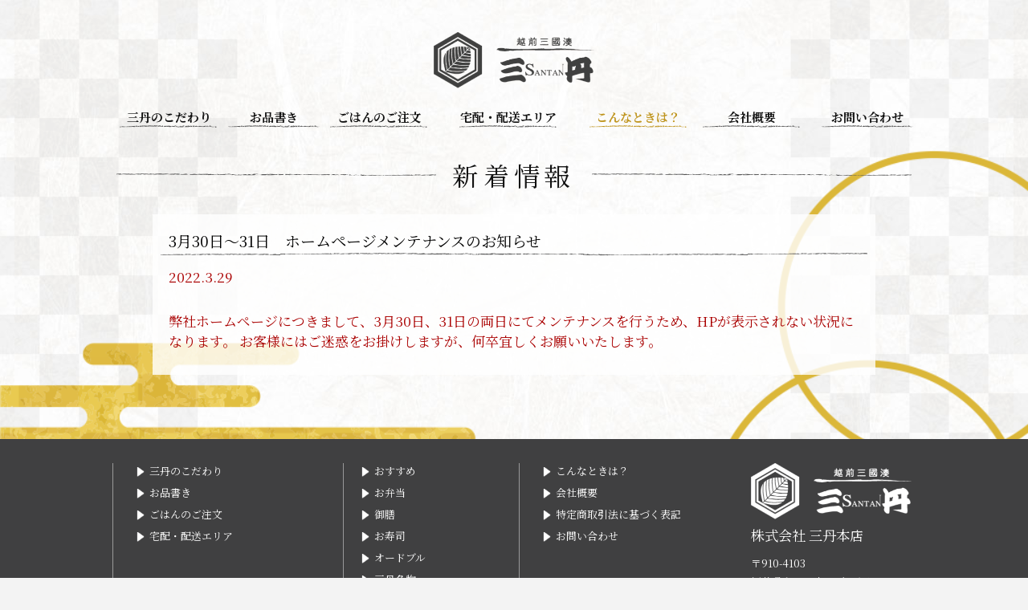

--- FILE ---
content_type: text/html; charset=UTF-8
request_url: https://act-santan.jp/news/268
body_size: 4314
content:
<!DOCTYPE html>
<html lang="ja" class="no-js no-svg">
<head>
<meta http-equiv="X-UA-Compatible" content="IE=edge">
<meta charset="UTF-8">
<meta name="viewport" content="width=device-width, user-scalable=yes, maximum-scale=1.0, minimum-scale=1.0">
<meta name="robots" content="index,follow" />
<title>  3月30日～31日　ホームページメンテナンスのお知らせ | 株式会社三丹本店（福井）お寿司とお弁当のお店</title>
<meta name="description" content="株式会社三丹本店（福井）お寿司とお弁当のお店の公式ホームページです。最後の一粒までおいしいお寿司とお弁当のお店、三丹です。お一人のお弁当から宴会・パーティ用まで豊富な取り揃え。是非ご賞味ください。最後の一粒までおいしいお寿司とお弁当のお店、三丹です。お一人のお弁当から宴会・パーティ用まで豊富な取り揃え。是非ご賞味ください。" />
<meta name="keywords" lang="ja" content="福井市,お寿司,お弁当,お惣菜, &raquo; 3月30日～31日　ホームページメンテナンスのお知らせ" />
<base href="https://act-santan.jp/">
<meta property="og:title" content="" />
<meta property="og:description" content="" />
<meta property="og:site_name" content="" />
<meta property="og:url" content="">
<meta property="og:image" content="https://www./thumbnail.jpg">
<link rel="canonical" href="">
<link rel="start" href="" title="home">
<link rel="apple-touch-icon" href="apple-touch-icon.png">
<link rel="shortcut icon" href="favicon.ico">
<link href="https://fonts.googleapis.com/css?family=Noto+Serif+JP:400,700&display=swap&subset=japanese" rel="stylesheet">
<link rel="stylesheet" href="./css/import.css?202010301200" type="text/css" media="screen">
<link rel="stylesheet" href="./css/page.css?20201028100" type="text/css" media="screen"><link rel="stylesheet" href="./css/jquery.modal.min.css" />
<link rel="stylesheet" href="./contents/css/220613.css" />
<script type="text/javascript" src="js/jquery-1.10.2.min.js"></script>
<!-- custom_tags_start -->
<!--[if lt IE 9]>
	<script src="./js/html5.js"></script>
	<script src="./js/css3-mediaqueries.js"></script>
<![endif]-->

<style type="text/css">
	a#news_bn {
    display: flex;
    width: 100%;
    height: 150px;
    background: #ab2e2e;
    color: white;
    justify-content: center;
    align-items: center;
    flex-direction: column;
    text-shadow: 0 0 6px #3e0101;
}
	
	a#news_bn:hover {
    background: #851515;
}
	a#news_bn span.p1 {
    font-size: 30px;
    line-height: 1.6em;
    font-weight: 700;
}
@media only screen and (max-width: 896px) {
	a#news_bn {
    height: 100px;
}
a#news_bn span.p1 {
    font-size: 20px;
}
}
</style>

<!-- deli-cart -->
<link rel="stylesheet" href="//www.deli-cart.jp/public/external/css/jquery.insertCart.css">
<link rel="stylesheet" href="//www.deli-cart.jp/public/external/css/jquery.obentoCart.css">
<style type="text/css">
#open {
 position: fixed;
 cursor: pointer;
 text-align: center;
 right: 0;
 top:50px;
z-index: 10000;
 display: none;
}
@media screen and (max-width: 480px) {
	#open {
	 position: fixed;
	 text-align: center;
	 right: 0;
	 top:20px;
	 display: none;
	}
}
#cartbtn_main {
    z-index: 100;
}
#cartbtn_close_box{
	border-radius: 30px;border-width:1px
}
#cartbtn_close{
	height:55px
}
.item_detail_info {
	position: relative;
  z-index: 1;
}
.item_detail_number {
	margin-bottom: 0;
	text-align: left;
}
.item_detail_number button {
	width: 20px;
	height: 36px;
	margin: 0 4px;
	border: 1px solid #eee;
	background-color: #eee;
	color: #333;
}
.item_detail_number input.item-num {
	width: 72px;
}
@media screen and (max-width: 480px) {
	.item_detail_number input.item-num {
		width: 36px;
	}
}
</style>
<!-- /deli-cart -->
	
<link rel='stylesheet' id='contact-form-7-css'  href='https://act-santan.jp/contents/wp-content/plugins/contact-form-7/includes/css/styles.css' media='all' />
</head>
<body  class="lowdir pgwhats">
<header>
<div id="header" class="header">
	<div class="box">
		<div class="glogo">
			<a href="./"><img class="hlogo" src="./img/logo.png" alt="" /></a>
		</div>
		<div id="gNavi" class="grmover clearfix">

			<ul class="nav">
			    <li class="mnv mnv01"><a href="./concept">三丹のこだわり</a>
					
					<div class="dropdown__body">
						<div class="dp_balloon">
							<ul class="dp_list">
							<li class="dp_item"><a href="./img/PurchaseOrder.pdf" target="_blank" class="dp_item-link">注文用紙ダウンロード</a></li>
							</ul>
						</div>
					</div>
				</li>
			    <li class="mnv mnv02"><a href="#">お品書き</a>
					<div class="dropdown__body">
						<div class="dp_balloon">
							<ul class="dp_list">
							<li class="dp_item"><a href="./osusume" class="dp_item-link">おすすめ</a></li>
							<li class="dp_item"><a href="./0031a" class="dp_item-link">お弁当（地域・団体）</a></li>
							<li class="dp_item"><a href="./0031b" class="dp_item-link">お弁当（会議・接待）</a></li>
							<li class="dp_item"><a href="./0032a" class="dp_item-link">御膳（お集まり）</a></li>
							<li class="dp_item"><a href="./0032b" class="dp_item-link">御膳（慶事・法事）</a></li>
							<li class="dp_item"><a href="./0033a" class="dp_item-link">お寿司</a></li>
							<li class="dp_item"><a href="./0034a" class="dp_item-link">オードブル</a></li>
							<li class="dp_item"><a href="./0035a" class="dp_item-link">三丹名物</a></li>
							</ul>
						</div>
					</div>
				</li>
			    <li class="mnv mnv03"><a href="./rice">ごはんのご注文</a></li>
			    <li class="mnv mnv04"><a href="./area">宅配・配送エリア</a></li>
			    <li class="mnv mnv05"><a href="./whats">こんなときは？</a></li>
			    <li class="mnv mnv06"><a href="./company">会社概要</a></li>
			    <li class="mnv mnv07"><a href="./contact">お問い合わせ</a></li>
			</ul>
		</div>
	</div>
	<div class="slogo">
		<a href="./"><img src="./img/logo.png" alt="" /></a>
	</div>
	<div class="menubtnbox">
		<nav>
			<ul>
				<li><a href="#" class="pdhall"><img src="./img/smpnvbtn.png"></a></li>
			</ul>
		</nav>
	</div>
</div><!-- /header -->
</header>
<div id="PdNavi">
<nav>
	<ul class="acd">
		<li class="gnv gnvtop"><a href="./">トップ</a></li>
		<li class="gnv gnvtop"><a href="https://www.deli-cart.jp/cart/">カートに進む</a></li>
		<li class="gnv gnvtop"><a href="./concept">三丹のこだわり</a></li>
		<li><span class="ico-open"><span>お品書き</span></span>
			<ul class="third">
				<li><a href="./osusume" class="dp_item-link">おすすめ</a></li>
				<li><a href="./0031a" class="dp_item-link">お弁当（地域・団体）</a></li>
				<li><a href="./0031b" class="dp_item-link">お弁当（会議・接待）</a></li>
				<li><a href="./0032a" class="dp_item-link">御膳（お集まり）</a></li>
				<li><a href="./0032b" class="dp_item-link">御膳（慶事・法事）</a></li>
				<li><a href="./0033a" class="dp_item-link">お寿司</a></li>
				<li><a href="./0034a" class="dp_item-link">オードブル</a></li>
				<li><a href="./0035a" class="dp_item-link">三丹名物</a></li>
			</ul>
		</li>
		<li class="gnv gnvtop"><a href="./rice">ごはんのご注文</a></li>
		<li class="gnv gnvtop"><a href="./area">宅配・配送エリア</a></li>
		<li class="gnv gnvtop"><a href="./whats">こんなときは？</a></li>
		<li class="gnv gnvtop"><a href="./company">会社概要</a></li>
		<li class="gnv gnvtop"><a href="./contact">お問い合わせ</a></li>
	</ul>
	<p class="close">閉じる</p>
</nav>
</div><!-- /#PdNavi  -->
<div id="hNavibox" class="clearfix">
	<div class="box">
		<div class="hlogo">
			<a href="./"><img src="./img/logo.png" alt="" /></a>
		</div>
		<div id="mNavi" class="grmover clearfix">
			<ul class="nav">
			    <li class="mnv mnv01"><a href="./concept">三丹のこだわり</a>
					<div class="dropdown__body2">
						<div class="dp_balloon">
							<ul class="dp_list">
							<li class="dp_item"><a href="./img/PurchaseOrder.pdf" target="_blank" class="dp_item-link">注文用紙ダウンロード</a></li>
							</ul>
						</div>
					</div></li>
			    <li class="mnv mnv02"><a href="./0031a">お品書き</a>
					<div class="dropdown__body2">
						<div class="dp_balloon">
							<ul class="dp_list">
							<li class="dp_item"><a href="./osusume" class="dp_item-link">おすすめ</a></li>
							<li class="dp_item"><a href="./0031a" class="dp_item-link">お弁当（地域・団体）</a></li>
							<li class="dp_item"><a href="./0031b" class="dp_item-link">お弁当（会議・接待）</a></li>
							<li class="dp_item"><a href="./0032a" class="dp_item-link">御膳（お集まり）</a></li>
							<li class="dp_item"><a href="./0032b" class="dp_item-link">御膳（慶事・法事）</a></li>
							<li class="dp_item"><a href="./0033a" class="dp_item-link">お寿司</a></li>
							<li class="dp_item"><a href="./0034a" class="dp_item-link">オードブル</a></li>
							<li class="dp_item"><a href="./0035a" class="dp_item-link">三丹名物</a></li>
							</ul>
						</div>
					</div></li>
			    <li class="mnv mnv03"><a href="./rice">ごはんのご注文</a></li>
			    <li class="mnv mnv04"><a href="./area">宅配・配送エリア</a></li>
			    <li class="mnv mnv05"><a href="./whats">こんなときは？</a></li>
			    <li class="mnv mnv06"><a href="./company">会社概要</a></li>
			</ul>
		</div>
	</div>
</div>

<div class="wrapper">

	<div id="cont01">
		<div class="box">
			<div class="head-border">
				<ul>
					<li></li>
					<li class="subtxt">新着情報</li>
					<li></li>
				</ul>
			</div>
			<div class="faqbox">
				<dl>
						<dt>3月30日～31日　ホームページメンテナンスのお知らせ</dt>
			<dd>2022.3.29</dd>
			<dd>
			弊社ホームページにつきまして、3月30日、31日の両日にてメンテナンスを行うため、HPが表示されない状況になります。

お客様にはご迷惑をお掛けしますが、何卒宜しくお願いいたします。			</dd>
							</dl>
			</div>

		</div>
	</div>

</div><!-- /wrapper -->

<!-- 
<div id="pageTop">
	<a href="#pghead" class="mover"><img src="./img/pgtop.png" alt="ページトップへ" /></a>
</div>
 -->

<div class="footer">
	<div class="box">
		<div class="ftinbox gridWrapper clearfix">
			<div class="ftitem ftnvbox">
				<div class="ftnv01">
					<ul>
						<li><a href="./concept">三丹のこだわり</a></li>
						<li><a href="./0031a">お品書き</a></li>
						<li><a href="./rice">ごはんのご注文</a></li>
						<li><a href="./area">宅配・配送エリア</a></li>
					</ul>
				</div>
			</div>
			<div class="ftitem ftnvbox ctgline">
				<div class="ftnv02">
					<ul>
						<li><a href="./osusume">おすすめ</a></li>
						<li><a href="./0031a">お弁当</a></li>
						<li><a href="./0032a">御膳</a></li>
						<li><a href="./0033a">お寿司</a></li>
						<li><a href="./0034a">オードブル</a></li>
						<li><a href="./0035a">三丹名物</a></li>
					</ul>
				</div>
			</div>
			<div class="ftitem ftnvbox">
				<div class="ftnv03">
					<ul>
						<li><a href="./whats">こんなときは？</a></li>
						<li><a href="./company">会社概要</a></li>
						<li><a href="./privacy">特定商取引法に基づく表記</a></li>
						<li><a href="./contact">お問い合わせ</a></li>
					</ul>
				</div>
			</div>
			<div class="ftitem">
				<h1><img class="ftlogo" src="./img/ftlogo.png" alt="株式会社 三丹"></h1>
				<dl>
					<dt>株式会社 三丹本店</dt>
					<dd>〒910-4103</dd>
					<dd>福井県あわら市二面3丁目706-2</dd>
					<dd>TEL. 0776-77-1060</dd>
					<dd>FAX. 0776-77-1136</dd>
					<dd><a href="./img/PurchaseOrder.pdf" target="_blank" rel="noopener noreferrer">注文書をダウンロード</a></dd>
				</dl>
			</div>
		</div>
	</div>
	<div class="copyright">
		Copyrightc 2020 Santan Site All Rights Reserved.
	</div>
</div>

<script>
$(function() {
$('.toptel').on('inview', function(event, isInView, visiblePartX, visiblePartY) {
	if (isInView) {
		$('#hNavibox').removeClass('onhnv');
	} else {
		$('#hNavibox').addClass('onhnv');
	}
});
$(window).scroll(function () {
        var ScrTop = $(document).scrollTop();
		$('#hNavibox').val(ScrTop);
        if ($('#hNavibox').val() < 340) {
			$('#hNavibox').removeClass('onhnv');
        } else {
			$('#hNavibox').addClass('onhnv');
		}
});
});
</script>

<!-- deli-cart -->
<div id="open">
	<a href="https://www.deli-cart.jp/cart/">
		<img src="https://act-santan.jp/img/cart.png" alt="カートを見る">
	</a>
</div>

<script src="/js/jquery.easing.js"></script>
<script src="/js/library.js"></script>
<script src="/js/script_all.js"></script>
<script src="/js/jquery.modal.min.js"></script>
<script src="/js/vue.js"></script>
<script>
	const delcart_global_cuser = 'C0001304'; //店舗ID
</script>
<script src="/js/deli-cart.js"></script>
<script type="text/javascript" src="//www.deli-cart.jp/public/external/js/jquery-2.0.3.min.js"></script>
<script type="text/javascript" src="//www.deli-cart.jp/public/external/js/jquery.insertVariations.js"></script>
<script type="text/javascript" src="//www.deli-cart.jp/public/thirdparty/js/jquery.input-stepper.js"></script>
<script type="text/javascript" src="//www.deli-cart.jp/public/external/jquery.externalObentoCartJsonp.js"></script>
<script type="text/javascript" src="//www.deli-cart.jp/public/external/checkUserAgentJsonp.js"></script>
<!-- /deli-cart -->

<script type="speculationrules">
{"prefetch":[{"source":"document","where":{"and":[{"href_matches":"\/*"},{"not":{"href_matches":["\/contents\/wp-*.php","\/contents\/wp-admin\/*","\/contents\/wp-content\/uploads\/*","\/contents\/wp-content\/*","\/contents\/wp-content\/plugins\/*","\/contents\/wp-content\/themes\/santan\/*","\/*\\?(.+)"]}},{"not":{"selector_matches":"a[rel~=\"nofollow\"]"}},{"not":{"selector_matches":".no-prefetch, .no-prefetch a"}}]},"eagerness":"conservative"}]}
</script>
	<script>
	/(trident|msie)/i.test(navigator.userAgent)&&document.getElementById&&window.addEventListener&&window.addEventListener("hashchange",function(){var t,e=location.hash.substring(1);/^[A-z0-9_-]+$/.test(e)&&(t=document.getElementById(e))&&(/^(?:a|select|input|button|textarea)$/i.test(t.tagName)||(t.tabIndex=-1),t.focus())},!1);
	</script>
	</body>
</html>


--- FILE ---
content_type: text/css
request_url: https://act-santan.jp/css/import.css?202010301200
body_size: -13
content:
@charset "UTF-8";

@import "reset.css";
@import "base.css?202010301200";

@import "style.css";


--- FILE ---
content_type: text/css
request_url: https://act-santan.jp/css/page.css?20201028100
body_size: 6237
content:
@charset "utf-8";


/* PGCONCEPT
------------------------------------------------------------*/
/* -- cont01 ------------ */

.pgconcept #cont01 {
	margin: 0 0 50px;
}
.pgconcept .topcopy {
	padding: 30px 0 0;
	font-size: 3.0vw;
	font-size: 41px;
	color: #111;
	line-height: 1.2em;
	letter-spacing: 0em;
	text-align: center;
}
.pgconcept .topimgbox {
	width: 70%;
	margin: 0 15%;
	padding: 0 0 20px;
	text-align: center;
}
.pgconcept .topimgbox img {
	width: 100%;
	height: auto;
	margin: 0;
}
.pgconcept .txtbox {
	font-size: 2.0vw;
	font-size: 23px;
	color: #111;
	line-height: 1.8em;
	text-align: center;
}

/* -- cont02 ------------ */

.concept_pointbox {
	position: relative;
	display: flex;
	width: 100%;
	padding: 0 0 30px;
}
.concept_pointbox.cpoint01 {
	padding-top: 120px;
}
.concept_pointbox.cpoint02 {
	padding-top: 60px;
}
.concept_pointbox.cpoint03 {
	padding-top: 120px;
}
.concept_pointbox.cpoint04 {
	padding-top: 40px;
}
.concept_pointbox.cpoint05 {
	padding-top: 80px;
}
.concept_point_title {
	position: absolute;
	top: 0px;
	left: 50%;
	margin-left: -130px;
	width: 300px;
	height: 300px;
	display: table-cell;
	vertical-align: middle;
	text-align: center;
}
.cpoint01 .concept_point_title {
	background: url(../img/concept_point01_txt.png) no-repeat;
}
.cpoint02 .concept_point_title {
	margin-left: -170px;
	background: url(../img/concept_point02_txt.png) no-repeat;
}
.cpoint03 .concept_point_title {
	background: url(../img/concept_point03_txt.png) no-repeat;
}
.cpoint04 .concept_point_title {
	margin-left: -170px;
	background: url(../img/concept_point04_txt.png) no-repeat;
}
.cpoint05 .concept_point_title {
	left: 0%;
	margin-left: 20px;
	background: url(../img/concept_point05_txt.png) no-repeat;
}
.concept_point_title h1 {
	padding: 75px 0 30px;
	font-size: 5.0vw;
	font-size: 70px;
	color: #dbb739;
	text-align: center;
}
.concept_point_title p {
	font-size: 2.0vw;
	font-size: 30px;
	color: #111;
	line-height: 1.3em;
	text-align: center;
}
.concept_pointbox div.cp-item {
	display: inline-block;
	flex-basis: 50%;
}
.concept_pointbox.cpoint01 div.cp-item.cpph {
	margin: 0 0 0 10%;
}
.concept_pointbox.cpoint03 div.cp-item.cpph {
	margin: 0 0 0 10%;
}
.concept_pointbox.cpoint05 div.cp-item.cpph {
	flex-basis: 45%;
	margin: 0 0 0 0%;
}
.concept_pointbox div.cp-item.cpph img {
	width: 100%;
	height: auto;
	margin: 0;
}
.concept_pointbox div.cp-item.cptxt {
	display : -webkit-box;
	display : -webkit-flex;
	display : -ms-flexbox;
	display : flex;
	flex-basis: 60%;
	padding: 0 20px;
	font-size: 2.0vw;
	font-size: 20px;
	line-height: 1.8em;
	vertical-align: bottom;
	-webkit-align-items: flex-end;
	-ms-align-items    : flex-end;
	align-items        : flex-end;
}
.concept_pointbox.cpoint05 div.cp-item.cptxt {
	flex-basis: 30% !important;
	padding: 50px 20px 0;
	vertical-align: top;
	align-items: start;
}
.concept_pointbox.cpoint05 div.cp-item.cpdmy {
	flex-basis: 25% !important;
}

/* -- cont07 ------------ */

.pgconcept #cont07 {
	margin: 0 0 80px;
}
.btnbox {
	width: 80%;
	margin: 0 10%;
}
.btnbox a {
	display: block;
	width: 100%;
	padding: 10px 0;
	font-size: 2.3vw;
	font-size: 26px;
	color: #fff;
	text-align: center;
	text-decoration: none;
	background: #17294b;
	background: url(../img/bg_buybtn.jpg) no-repeat;
	background-size: cover;
		-moz-border-radius: 6px;
		-webkit-border-radius: 6px;
	border-radius: 6px;
}
.btnbox a:hover {
	background: #133059;
	background: url(../img/bg_buybtn2.jpg) no-repeat;
	background-size: cover;
}

/* -- cont08 ------------ */

.pgconcept #cont08 {
	margin: 0 0 80px;
}
.stafflist .column-list {
	display: -ms-flexbox;
	display: -webkit-box;
	display: -webkit-flex;
	display: flex;
	-ms-flex-wrap: wrap;
	-webkit-flex-wrap: wrap;
	flex-wrap: wrap;
}
.stafflist .column-list li {
	position: relative;
	width: 47%;
	float: left;
	margin: 0 0 0 6%;
	box-sizing: border-box;
}
.stafflist .column-list li:first-child {
	margin: 0;
}
.stafflist .column-list li .staffbox {
	padding: 0 0 10px;
	width: 100%;
	display: table;
}
.stafflist .column-list li .staffph {
	display: table-cell;
	width: 40%;
}
.stafflist .column-list li .staffph img {
	width: 100%;
	height: auto;
	margin: 0;
}
.stafflist .column-list li .staffph p {
	padding: 2px 0;
	font-size: 16px;
	font-size: 1.4vw;
	line-height: 1.5em;
	text-align: center;
}
.stafflist .column-list li .staffcopy {
	display: table-cell;
	width: 58%;
	margin: 0 0 0 2%;
	font-size: 3.2vw;
	font-size: 36px;
	line-height: 1.5em;
	vertical-align: bottom;
	align-items: end;
}
.stafflist .column-list li .txtbox {
	font-size: 1.6vw;
	font-size: 18px;
	line-height: 1.8em;
	text-align: left;
}


/* PGLUNCHBOX
------------------------------------------------------------*/

/* -- osusume ------------ */

.ctgosusume .topcopy {
	padding: 50px 0 30px;
	font-size: 2.4vw;
	color: #aa0000;
	line-height: 1.8em;
	letter-spacing: 0.6em;
	text-align: center;
}


/* -- cont01 ------------ */

.pglunchbox #lboxnavi {
	margin: 40px 0 50px;
}
.lboxctgnv {
	width: 94%;
	margin: 0 auto;
}
.lboxctgnv .lboxctginbox {
	display: flex;
	justify-content: center;
	flex-wrap: wrap;
	margin: 0 0 30px;
}
.lboxctgnv .lboxctginbox > div {
	width: 18.2%;
	margin: 0 0 0 2%;
}
.lboxctgnv .lboxctginbox > div a {
	display: block;
	width: 100%;
	height: 100%;
}
.lboxctgnv .lboxctginbox > div:first-child {
	width: 18.2%;
	margin: 0;
}
.lboxctgnv .lboxctginbox > div a img {
	width: 100%;
	height: auto;
		filter: alpha(opacity=50);
		-ms-filter: "alpha(opacity=50)";
	opacity: 0.5;
}
.lboxctgnv .lboxctginbox .lbsubctg01 a img,
.lboxctgnv .lboxctginbox .lbsubctg02 a img {
	margin: 0 5%;
	width: 90%;
	height: auto;
}
.lboxctgnv .lboxctginbox > div a:hover img {
		filter: alpha(opacity=100);
		-ms-filter: "alpha(opacity=100)";
	opacity: 1.0;
}
.lboxctgitem {
	position: relative;
}
.lboxctgitem img {
	width: 100%;
	height: auto;
}
.lboxctgitem p {
	position: absolute;
	width: 100%;
	top: 50%;
	left: 50%;
	-ms-transform: translate(-50%,-50%);
	-webkit-transform: translate(-50%,-50%);
	transform: translate(-50%,-50%);
	margin: 3px 0 0;
	padding:0;
	font-size: 2.4vw;
	font-size: 26px;
	color: #e1d5ac;
	text-align: center;
}
.lbsubctg01 .lboxctgitem p,
.lbsubctg02 .lboxctgitem p {
	margin: 4px 0 0;
	padding:0;
	font-size: 2.2vw;
	font-size: 24px;
	color: #e1d5ac;
	line-height: 1.0em;
}
.lboxctgitem p span {
	display: block;
	font-size: 0.6em;
}
.lboxctgnv .lboxctginbox > div a:hover p {
	color: #dbb739;
}
.ctg01 .lboxctginbox > div.lbctg01 a img,
.ctg02 .lboxctginbox > div.lbctg02 a img,
.ctg03 .lboxctginbox > div.lbctg03 a img,
.ctg04 .lboxctginbox > div.lbctg04 a img,
.ctg05 .lboxctginbox > div.lbctg05 a img {
		filter: alpha(opacity=100);
		-ms-filter: "alpha(opacity=100)";
	opacity: 1.0;
}
.ctg01 .lboxctginbox > div.lbctg01 a p,
.ctg02 .lboxctginbox > div.lbctg02 a p,
.ctg03 .lboxctginbox > div.lbctg03 a p,
.ctg04 .lboxctginbox > div.lbctg04 a p,
.ctg05 .lboxctginbox > div.lbctg05 a p {
	color: #dbb739;
}
.subctg01 .lboxctginbox > div.lbsubctg01 a img,
.subctg02 .lboxctginbox > div.lbsubctg02 a img {
		filter: alpha(opacity=100);
		-ms-filter: "alpha(opacity=100)";
	opacity: 1.0;
}
.subctg01 .lboxctginbox > div.lbsubctg01 a p,
.subctg02 .lboxctginbox > div.lbsubctg02 a p {
	color: #dbb739;
}


/* -- cont02 ------------ */

.pglunchbox.ctgosusume #cont01,
.pglunchbox.ctg01.subctg01 #cont02,
.pglunchbox.ctg01.subctg02 #cont03,
.pglunchbox.ctg02.subctg01 #cont01,
.pglunchbox.ctg02.subctg02 #cont01,
.pglunchbox.ctg03 #cont01,
.pglunchbox.ctg04 #cont01,
.pglunchbox.ctg05 #cont01 {
	margin: 0 0 80px;
	font-size: 1.2vw;
	font-size: 15px;
}

.pglunchbox .txtbox {
	font-size: 1.2vw;
	font-size: 15px;
}


.lboxlist .column-list {
	display: -ms-flexbox;
	display: -webkit-box;
	display: -webkit-flex;
	display: flex;
	-ms-flex-wrap: wrap;
	-webkit-flex-wrap: wrap;
	flex-wrap: wrap;
}
.lboxlist .column-list li {
	position: relative;
	width: 48%;
	float: left;
	margin: 0 0 4% 4%;
	padding: 0 0 20px;
	box-sizing: border-box;
}
.lboxlist .column-list li:first-child,
.lboxlist .column-list li:nth-child(2n+1) {
	margin: 0 0 4%;
}

.itembox {
	position: relative;
	width: 100%;
}
.itembox .item_title {
	float: left;
	font-size: 1.2vw;
	font-size: 15px;
	width: 220px;
	height: 220px;
	margin: 0;
	padding: 0 0 40px;
	background: url(../img/lunchbox_txt.png) no-repeat;
	background-size: 220px 220px;
}
.itembox .item_title .item_title_inbox {
	display: table;
	width: 75%;
	height: 220px;
	margin: 0 8% 0 17%;
}
.itembox .item_title .item_title_cell {
	display: table-cell;
	vertical-align: middle;
	padding: 36px 0;
	text-align: left;
	line-height: 1.5em;
}
.itembox h2 {
	padding: 0 0 5px;
	font-size: 1.8vw;
	font-size: 24px;
	line-height: 1.1em;
	letter-spacing: -0.10em;
}
.itembox h3 {
	padding: 0 0 2px;
	font-size: 1.8vw;
	font-size: 24px;
	line-height: 0.9em;
	letter-spacing: -0.10em;
}
.itembox h2 span {
	padding: 0;
	font-size: 0.64em;
}
.itembox .item_price1 {
	font-size: 1.6vw;
	font-size: 22px;
	color: #c32d19;
}
.itembox .item_price2 {
	padding: 0 0 2px;
	font-size: 1.1vw;
	font-size: 15px;
	color: #c32d19;
}

.item_orderbtn {
	width: 80%;
	margin: 0 20% 0 0;
}
.item_orderbtn a {
	display: block;
	padding: 1px 0;
	font-size: 1.2vw;
	font-size: 16px;
	color: #fff;
	text-align: center;
	text-decoration: none;
	background: #c32d19;
		-moz-border-radius: 6px;
		-webkit-border-radius: 6px;
	border-radius: 6px;
}
.item_orderbtn a:hover {
	background: #111;
}
.itembox .item_photo {
	position: absolute;
	top: 0;
	right: 0;
	width: 64%;
	padding: 20px 0 0;
}
.itembox .item_photo img {
	width: 100%;
	height: auto;
}

.itembox .item_photo figure {
	position: relative;
	text-align: center;
	z-index: 0;
}
.itembox .item_photo a figure h2 {
	padding-top: 20%;
	-webkit-transition: -webkit-transform 0.55s;
	transition: transform 0.55s;
	-webkit-transform: translate3d(0,6px,0);
	transform: translate3d(0,6px,0);
}
.itembox .item_photo a figure h2 img {
	width: 80px;
	height: 80px;
	opacity: 0;
	transition-duration: 0.3s;
}
.itembox .item_photo a:hover figure h2 img {
	opacity: 0.8;
}
.itembox .item_photo a figure img.popupimg {
	width: 100%;
	height: auto;
	margin: 0;
	z-index: 1;
	transition-duration: 0.3s;
}
.itembox .item_photo a:hover figure img.popupimg {
	/*filter: saturate(20%);*/
	transform: scale(1.06);
	transition-duration: 0.3s;
}
.itembox .item_photo figure figcaption {
	position: absolute;
	top: 0;
	left: 0;
	width: 100%;
	height: 100%;
}
.itembox .item_photo figure figcaption {
	padding: 2em;
	color: #fff;
	text-transform: uppercase;
	font-size: 1.1em;
	-webkit-backface-visibility: hidden;
	backface-visibility: hidden;
	display: block;
}
.blocker {
	z-index: 1119 !important;
}
.modal img {
	width: 100%;
	height: auto;
}
.modal p {
	padding: 0 0 20px;
	font-size: 1.6vw;
	font-size: 20px;
	line-height: 1.6em;
}


/* PGRISE
------------------------------------------------------------*/
/* -- cont01 ------------ */

.pgrise #cont01 {
	margin: 0 0 50px;
}
.pgrise .topcopy {
	padding: 30px 0;
	font-size: 3.0vw;
	font-size: 41px;
	color: #dbb739;
	line-height: 1.2em;
	letter-spacing: 0em;
	text-align: center;
}
.rise_topbox {
	position: relative;
	width: 100%;
	padding: 0 0 30px;
}
.rise_top_photo {
	width: 50%;
	margin: 0 0 0 10%;
	text-align: right;
}
.rise_top_photo img {
	width: 100%;
	height: auto;
}
.rise_top_title {
	display: table;
	width: 400px;
	height: 400px;
	margin: 50px 0 0 -6%;
	background: url(../img/concept_point01_txt.png) no-repeat;
	background-size: 400px 400px;
}
.rise_top_title p {
	display: table-cell;
	font-size: 3.2vw;
	font-size: 38px;
	color: #111;
	line-height: 1.3em;
	vertical-align: middle;
	text-align: center;
}
.rise_top_txt {
	width: 90%;
	margin: 0 5%;
	padding: 10px 0 0;
	font-size: 2.6vw;
	font-size: 30px;
	line-height: 1.8em;
	text-align: center;
}

.pgrise #cont02 {
	margin: 0 0 60px;
}
.bordersub {
	width: 100%;
	text-align: center;
}
.bordersub span {
	padding: 0 30px;
	font-size: 2.0vw;
	font-size: 26px;
	color: #dbb739;
	letter-spacing: 0.1em;
	text-align: center;
	background: url(../img/bg.jpg);
	background-size: cover;
}
.borderbox {
	width: 80%;
	margin: -20px 10% 0;
	padding: 40px 50px;
	font-size: 1.8vw;
	font-size: 20px;
	line-height: 1.8em;
	border: 2px solid #dbb739;
	border-radius: 3em .5em 1em .6em/.4em 1em .5em 3em;
	text-align: center;
}
.pgrise #cont03 {
	margin: 0 0 80px;
}
.pgrise #cont03 .txtbox {
	width: 80%;
	margin: 30px 10% 0;
	text-align: center;
}


/* PGORDER
------------------------------------------------------------*/
/* -- cont01 ------------ */

.pgorder #cont01 {
	margin: 0 0 50px;
}
.pgorder .topcopy {
	padding: 30px 0 20px;
	font-size: 3.0vw;
	font-size: 41px;
	color: #dbb739;
	line-height: 1.2em;
	letter-spacing: 0em;
	text-align: center;
}
.order_top_txt {
	width: 90%;
	margin: 0 5%;
	padding: 10px 0 20px;
	font-size: 2.6vw;
	font-size: 30px;
	line-height: 1.8em;
	text-align: center;
}
.pctel {
	pointer-events: none;
}
.pgorder #cont02,
.pgorder #cont03,
.pgorder #cont04 {
	margin: 0 0 50px;
}
.pgorder #cont04 .chkbox {
	display: table;
	width: 74%;
	margin: 0 13% 30px;
	padding: 20px 0;
}
.pgorder #cont04 .chkbox div {
	display: table-cell;
	font-size: 3.2vw;
	font-size: 38px;
	color: #111;
	line-height: 1.3em;
	vertical-align: middle;
	text-align: left;
}
.pgorder #cont04 .chkbox .chksub {
	width: 26%;
	font-size: 3.2vw;
	font-size: 26px;
	color: #111;
	line-height: 1.3em;
	vertical-align: middle;
	border-right: solid 1px #ccc;
}
.pgorder #cont04 .chkbox .chktxt {
	width: 74%;
	padding: 20px 0;
	vertical-align: middle;
}
.pgorder #cont04 .chkbox .chktxt ul {
	width: 90%;
	margin-left: 10%;
}
.pgorder #cont04 .chkbox .chktxt ul li {
	font-size: 3.2vw;
	font-size: 20px;
	color: #111;
	line-height: 1.5em;
}
.pgorder .borderbox p {
	padding: 10px 0 0px;
}
.pgorder .borderbox p a {
	color: #111;
}




/* PGAREA
------------------------------------------------------------*/
/* -- cont01 ------------ */

.pgarea #cont01 {
	margin: 0 0 80px;
}
.pgarea #cont01 .gridWrapper {
	width: 90%;
	margin: 0 5%;
}
.pgarea #cont01 .grid01 {
	width: 48%;
}
.pgarea #cont01 .grid01 img {
	width: 100%;
	height: auto;
}
.pgarea #cont01 .grid02 {
	width: 48%;
	margin: 0 0 0 4%;
}
.pgarea #cont01 .grid02 .areatxt li {
	padding: 0 0 20px;
	line-height: 1.6em;
}
.pgarea #cont01 .grid02 .areatxt h3 {
	padding: 0 0 4px;
	font-size: 1.6vw;
	font-size: 21px;
}
.pgarea #cont01 .grid02 .areatxt h5 {
	font-size: 1.4vw;
	font-size: 19px;
	color: #aa0000;
}
.pgarea #cont01 .grid02 .areatxt h6 {
	font-size: 1.2vw;
	font-size: 16px;
	color: #111;
}


/* PGWHATS
------------------------------------------------------------*/
/* -- cont01 ------------ */

.pgwhats #cont01 {
	margin: 0 0 80px;
}
.pgwhats #cont01 .faqbox {
	width: 90%;
	margin: 0 5%;
	padding: 10px;
	background-color: rgba( 255, 255, 255, 0.8 );
	color: #000;
}
.pgwhats #cont01 .faqbox dl {
	line-height: 1.6em;
}
.pgwhats #cont01 .faqbox dt {
	padding: 10px;
	font-size: 1.4vw;
	font-size: 19px;
	background: url(../img/line04.png) repeat-x center bottom;
}
.pgwhats #cont01 .faqbox dd {
	padding: 10px 10px 20px;
	font-size: 1.3vw;
	font-size: 17px;
	color: #aa0000;
}


/* PGCOMPANY
------------------------------------------------------------*/
/* -- cont01 ------------ */

.pgcompany #cont01 {
	margin: 0 0 50px;
}

.head-border {
	width: 100%;
	padding: 20px 0;
	text-align: center;
}
.head-border ul {
	display: flex;
	width: 100%;
	padding:0;
	list-style: none;
}
.head-border ul li {
	display: inline-block;
	flex-basis: 50%;
	padding: 10px;
	margin: 5px;
	background: url(../img/line01.png) repeat-x center center;
}
.head-border ul li.subtxt {
	flex-basis: 120px;
	font-size: 2.6vw;
	font-size: 32px;
	letter-spacing: 0.2em;
	white-space: nowrap;
	background: none;
}
.pglunchbox .head-border ul li.subtxt {
	flex-basis: 120px;
	font-size: 2.6vw;
	font-size: 32px;
 	color: #dbb739;
	letter-spacing: 0.2em;
	white-space: nowrap;
	background: none;
}
.pglunchbox .head-border ul li.subtxt span {
	font-size: 0.7em;
}
.pglunchbox .head-border ul li {
	display: inline-block;
	flex-basis: 50%;
	padding: 10px;
	margin: 5px;
	background: url(../img/line03.png) repeat-x center center;
}

.pgcompany .outlinebox {
	position: relative;
	width: 90%;
	margin: 0 5%;
	font-size: 1.3vw;
	font-size: 20px;
	line-height: 1.6em;
	background: url(../img/line02.png) repeat-y 160px top;
}
.pgcompany .outlinebox dl {
	padding: 5px 0 8px;
	background: url(../img/line01.png) repeat-x center bottom;
}
.pgcompany .outlinebox dt {
	width: 180px;
	padding: 10px 5px;
	position: absolute;
	-webkit-box-sizing: border-box;
	box-sizing: border-box;
}
.pgcompany .outlinebox dd {
	margin: 0;
	padding: 10px 0 10px 180px;
}
.pgcompany .outlinebox dl:last-child {
	background: none;;
}
.pgcompany .outlinebox dd table th {
	padding: 0 20px 0 0;
	white-space: nowrap;
}


/* -- cont02 ------------ */

.shoplist {
	width: 90%;
	margin: 0 5%;
}
.shoplist .column-list {
	display: -ms-flexbox;
	display: -webkit-box;
	display: -webkit-flex;
	display: flex;
	-ms-flex-wrap: wrap;
	-webkit-flex-wrap: wrap;
	flex-wrap: wrap;
}
.shoplist .column-list li {
	position: relative;
	width: 48%;
	float: left;
	margin: 0 0 4% 4%;
	padding: 0 0 20px;
	box-sizing: border-box;
}
.shoplist .column-list li:first-child,
.shoplist .column-list li:nth-child(2n+1) {
	margin: 0 0 4%;
}
.shoplist .column-list li h3{
	margin: 0 0 20px;
	font-size: 3.0vw;
	font-size: 38px;
	color: #b31827;
}
.shoplist .column-list li h3 span {
	margin: 0 0 0 10px;
	font-size: 0.6em;
}
.shoplist .column-list li h5{
	margin: 0 0 20px;
	font-size: 3.4vw;
	font-size: 44px;
	letter-spacing: 0.04em;
}
.shoplist .column-list li h6 {
	margin: 0 0 30px;
	font-size: 3.4vw;
	font-size: 44px;
	letter-spacing: 0.04em;
}

/* -- cont03 ------------ */

.pgcompany #cont03 {
	margin: 0 0 80px;
}
.prdlist ul {
	width: 80%;
	margin: 0 6% 0 14%;
}
.prdlist li {
	display: inline-block;
	width: 49%;
	padding: 10px 0;
	font-size: 2.6vw;
	font-size: 30px;
	text-align: left;
}
.prdlist li p {
	display: inline-block;
	margin: 0 2px 0 6px;
}
.prdlist li p span {
	padding: 2px 10px;
	font-size: 0.8em;
	color: #fff;
	text-decoration: none !important;
		-moz-border-radius: 4px;
		-webkit-border-radius: 4px;
	border-radius: 4px;
}

p.icon_bento span {
	background-color: #82346f;
	border-color: #82346f;
}
p.icon_sushi span {
	background-color: #608e37;
	border-color: #608e37;
}
p.icon_meibutsu span {
	background-color: #c22514;
	border-color: #c22514;
}





/* ------------------------------------------------------------------------------------------------------------------------ */
@media only screen and (max-width: 1024px){


/* PGCONCEPT
------------------------------------------------------------*/
/* -- cont01 ------------ */

.pgconcept .txtbox {
	font-size: 2.0vw;
}

/* -- cont02 ------------ */

.concept_pointbox {
	position: relative;
	display: flex;
	width: 100%;
	padding: 0 0 30px;
}
.concept_pointbox.cpoint01 {
	padding-top: 140px;
}
.concept_pointbox.cpoint02 {
	padding-top: 120px;
}
.concept_pointbox.cpoint03 {
	padding-top: 140px;
}
.concept_pointbox.cpoint04 {
	padding-top: 120px;
}
.concept_pointbox.cpoint05 {
	padding-top: 140px;
}
.concept_point_title {
	position: absolute;
	top: 0px;
	left: 50%;
	margin-left: -160px;
	width: 300px;
	height: 300px;
	display: table-cell;
	vertical-align: middle;
	text-align: center;
}
.concept_pointbox div.cp-item {
	display: inline-block;
	flex-basis: 50%;
}
.concept_pointbox.cpoint01 div.cp-item.cpph {
	margin: 0;
}
.concept_pointbox.cpoint03 div.cp-item.cpph {
	margin: 0;
}
.concept_pointbox.cpoint05 div.cp-item.cpph {
	margin: 0;
}
.concept_pointbox div.cp-item.cpph img {
	width: 100%;
	height: auto;
	margin: 0;
}

.concept_pointbox.cpoint05 div.cp-item.cptxt {
	padding: 0px 10px 0;
}

/* PGLUNCHBOX
------------------------------------------------------------*/
/* -- cont01 ------------ */

/* PGRISE
------------------------------------------------------------*/
/* -- cont01 ------------ */

.rise_top_txt {
	font-size: 30px;
	font-size: 2.6vw;
}
.rise_top_photo {
	width: 50%;
	margin: 0 0 0 5%;
	text-align: right;
}
.rise_top_photo img {
	width: 100%;
	height: auto;
}
.rise_top_title {
	display: table;
	width: 350px;
	height: 350px;
	margin: 40px 0 0 -6%;
	background: url(../img/concept_point01_txt.png) no-repeat;
	background-size: 350px 350px;
}
.rise_top_title p {
	display: table-cell;
	font-size: 30px;
	color: #111;
	line-height: 1.3em;
	vertical-align: middle;
	text-align: center;
}

.borderbox {
	font-size: 2.0vw;
}



/* PGCOMPANY
------------------------------------------------------------*/
/* -- cont02 ------------ */

.shoplist .column-list li h3 {
	font-size: 3.0vw;
}
.shoplist .column-list li h5,
.shoplist .column-list li h6 {
	font-size: 4.0vw;
}

/* -- cont03 ------------ */

.prdlist ul {
	width: 80%;
	margin: 0 10%;
}
.prdlist li {
	padding: 16px 0;
	font-size: 2.6vw;
}
.prdlist li p span {
	padding: 2px 10px 1px;
	font-size: 0.7em;
	color: #fff;
}




}

/* ------------------------------------------------------------------------------------------------------------------------ */
@media only screen and (max-width: 896px){


/* PGCONCEPT
------------------------------------------------------------*/
/* -- cont01 ------------ */

.pgconcept #cont01 {
	margin: 0 0 80px;
}
.pgconcept .topcopy {
	padding: 30px 0 0;
	font-size: 4.0vw;
}
.pgconcept .txtbox {
	font-size: 2.8vw;
	line-height: 1.8em;
}
.pgconcept .txtbox br {
	display: none;
}


/* -- cont02 ------------ */

.concept_pointbox {
	position: relative;
	display: block;
	width: 100%;
	padding: 0 0 30px;
}
.concept_pointbox.cpoint01,
.concept_pointbox.cpoint02,
.concept_pointbox.cpoint03,
.concept_pointbox.cpoint04,
.concept_pointbox.cpoint05 {
	padding-top: 0px;
}
.concept_point_title {
	position: absolute;
	top: 0px;
	left: 50%;
	width: 240px;
	height: 240px;
	display: table-cell;
	vertical-align: middle;
	text-align: center;
}
.cpoint01 .concept_point_title {
	margin-left: -60px;
	background: url(../img/concept_point01_txt.png) no-repeat;
	background-size: 240px 240px;
}
.cpoint02 .concept_point_title {
	left: 50%;
	margin-left: -180px;
	background: url(../img/concept_point02_txt.png) no-repeat;
	background-size: 240px 240px;
}
.cpoint03 .concept_point_title {
	margin-left: -60px;
	background: url(../img/concept_point03_txt.png) no-repeat;
	background-size: 240px 240px;
}
.cpoint04 .concept_point_title {
	left: 50%;
	margin-left: -180px;
	background: url(../img/concept_point04_txt.png) no-repeat;
	background-size: 240px 240px;
}
.cpoint05 .concept_point_title {
	top: 0px;
	left: 50%;
	margin-left: -60px;
	background: url(../img/concept_point05_txt.png) no-repeat;
	background-size: 240px 240px;
}
.concept_point_title h1 {
	padding: 60px 0 25px;
	font-size: 5.0vw;
	font-size: 60px;
}
.concept_point_title p {
	font-size: 2.0vw;
	font-size: 24px;
}
.concept_pointbox div.cp-item.cpph {
	width: 50%;
}
.concept_pointbox.cpoint02 div.cp-item.cpph {
	width: 50%;
	margin-left: 50%;
}
.concept_pointbox.cpoint04 div.cp-item.cpph {
	width: 50%;
	margin-left: 50%;
}
.concept_pointbox.cpoint05 div.cp-item.cpph {
	width: 50%;
}
.concept_pointbox div.cp-item.cpph img {
	width: 100%;
	height: auto;
	margin: 0;
}
.concept_pointbox div.cp-item.cptxt {
	display: block;
	width: 90%;
	margin: 0 5%;
	padding: 10px 0 0;
	font-size: 2.0vw;
	font-size: 20px;
	line-height: 1.8em;
	vertical-align: bottom;
	align-items: end;
}
/* -- cont07 ------------ */

.btnbox a {
	font-size: 2.5vw;
}

/* -- cont08 ------------ */

.pgconcept #cont08 {
	margin: 0 0 80px;
}
.stafflist .column-list {
	display: block;
}
.stafflist .column-list li {
	position: relative;
	width: 80%;
	float: none;
	margin: 0 10% 6%;
	box-sizing: border-box;
}
.stafflist .column-list li:first-child {
	margin: 0 10% 6%;
}
.stafflist .column-list li .staffbox {
	padding: 0 0 10px;
	width: 100%;
	display: table;
}
.stafflist .column-list li .staffph {
	display: table-cell;
	width: 50%;
}
.stafflist .column-list li .staffph img {
	width: 100%;
	height: auto;
	margin: 0;
}
.stafflist .column-list li .staffph p {
	padding: 2px 0;
	font-size: 2.0vw;
	line-height: 1.5em;
	text-align: center;
}
.stafflist .column-list li .staffcopy {
	display: table-cell;
	width: 50%;
	margin: 0;
	padding: 0 0 0 20px;
	font-size: 4.0vw;
	line-height: 1.5em;
	vertical-align: middle;
	align-items: center;
}
.stafflist .column-list li .txtbox {
	font-size: 2.4vw;
	line-height: 1.8em;
	text-align: left;
}

/* PGLUNCHBOX
------------------------------------------------------------*/


/* -- osusume ------------ */

.ctgosusume .topcopy {
	padding: 32px 0 16px;
	font-size: 3.8vw;
	letter-spacing: 0.4em;
}


/* -- cont01 ------------ */

.lboxctgnv {
	width: 100%;
	margin: 0 auto;
}
.lboxctgitem p {
	font-size: 3.0vw;
}
.lbsubctg01 .lboxctgitem p,
.lbsubctg02 .lboxctgitem p {
	font-size: 2.8vw;
}

.lboxlist .column-list {
	display: block !important;
}
.lboxlist .column-list li {
	position: relative;
	width: 80%;
	float: none;
	margin: 0 10% 3%;
	padding: 0 0 30px;
	box-sizing: border-box;
}
.lboxlist .column-list li:first-child,
.lboxlist .column-list li:nth-child(2n+1) {
	margin: 0 10% 3%;
}
.lboxlist .column-list li h3 {
	margin: 0 0 10px;
	font-size: 5.6vw;
}
.lboxlist .column-list li h5 {
	margin: 0 0 10px;
	font-size: 6.4vw;
}
.lboxlist .column-list li h6 {
	margin: 0 0 20px;
	font-size: 6.4vw;
}

/* PGRISE
------------------------------------------------------------*/
/* -- cont01 ------------ */

.pgrise .topcopy {
	padding: 30px 0;
	font-size: 4.0vw;
}
.rise_top_photo {
	float: left !important;
	width: 50%;
	margin: 0;
	text-align: right;
}
.rise_top_photo img {
	width: 100%;
	height: auto;
}
.rise_top_title {
	float: left !important;
	width: 50%;
	display: table;
	width: 270px;
	height: 270px;
	margin: 30px 0 0 -6%;
	background: url(../img/concept_point01_txt.png) no-repeat;
	background-size: 270px 270px;
}
.rise_top_title p {
	display: table-cell;
	font-size: 30px;
	color: #111;
	line-height: 1.3em;
	vertical-align: middle;
	text-align: center;
}
.rise_top_txt {
	font-size: 2.6vw;
}

.borderbox {
	width: 96%;
	margin: -20px 2% 0;
	padding: 30px 40px;
	font-size: 2.3vw;
	line-height: 1.8em;
	border: 2px solid #dbb739;
	border-radius: 3em .5em 1em .6em/.4em 1em .5em 3em;
	text-align: center;
}
.pgrise #cont03 {
	margin: 0 0 80px;
}
.pgrise .btnbox {
	width: 96%;
	margin: 0 2%;
}
.pgrise #cont03 .txtbox {
	width: 96%;
	margin: 30px 2% 0;
	font-size: 2.4vw;
	line-height: 1.6em;
	text-align: center;
}



/* PGORDER
------------------------------------------------------------*/
/* -- cont01 ------------ */

.pgorder #cont01 {
	margin: 0 0 50px;
}
.pgorder .topcopy {
	padding: 30px 0;
	font-size: 4.0vw;
}
.pgorder .head-border {
	padding: 0 0 20px;
}
.order_top_txt {
	padding: 0 0 20px;
	font-size: 3.0vw;
}
.pctel {
	pointer-events: auto;
}
.pgorder .btnbox {
	width: 96%;
	margin: 0 2%;
}

.pgorder #cont04 .chkbox {
	display: block;
	width: 90%;
	margin: 0 5% 30px;
	padding: 20px 0;
}
.pgorder #cont04 .chkbox div {
	display: block;
	width: 100%;
	font-size: 3.2vw;
	font-size: 38px;
	color: #111;
	line-height: 1.3em;
	vertical-align: middle;
	text-align: left;
}
.pgorder #cont04 .chkbox .chksub {
	width: 100%;
	padding: 0 0 8px;
	font-size: 3.2vw;
	color: #111;
	line-height: 1.3em;
	vertical-align: middle;
	border-right: none;
	border-bottom: solid 1px #ccc;
}
.pgorder #cont04 .chkbox .chksub br {
	display: none;
}
.pgorder #cont04 .chkbox .chktxt {
	width: 100%;
	padding: 20px 0;
	vertical-align: middle;
}
.pgorder #cont04 .chkbox .chktxt ul {
	width: 96%;
	margin: 0 2%;
}
.pgorder #cont04 .chkbox .chktxt ul li {
	font-size: 2.4vw;
	color: #111;
	line-height: 1.5em;
}


/* PGAREA
------------------------------------------------------------*/
/* -- cont01 ------------ */

.pgarea #cont01 .gridWrapper {
	width: 100%;
	margin: 0;
}
.pgarea #cont01 .grid01 {
	width: 70%;
	margin: 0 15% 40px;
}
.pgarea #cont01 .grid01 img {
	width: 100%;
	height: auto;
}
.pgarea #cont01 .grid02 {
	width: 94%;
	margin: 0 3%;
}
.pgarea #cont01 .grid02 .areatxt li {
	padding: 0 0 30px;
	line-height: 1.5em;
	text-align: center;
}
.pgarea #cont01 .grid02 .areatxt h3 {
	padding: 0 0 4px;
	font-size: 3.0vw;
}
.pgarea #cont01 .grid02 .areatxt h5 {
	font-size: 2.5vw;
}
.pgarea #cont01 .grid02 .areatxt h6 {
	font-size: 2.2vw;
}


/* PGWHATS
------------------------------------------------------------*/
/* -- cont01 ------------ */

.pgwhats #cont01 {
	margin: 0 0 80px;
}
.pgwhats #cont01 .faqbox {
	width: 100%;
	margin: 0;
	background-color:rgba(255,255,255,0.8);
}

.pgwhats #cont01 .faqbox dt {
	padding: 10px;
	font-size: 2.4vw;
}
.pgwhats #cont01 .faqbox dd {
	font-size: 2.0vw;
}


/* PGCOMPANY
---------------------------------------------------- */
/* -- cont01 ------------ */


.head-border {
	padding: 20px 0 10px;
}
.head-border ul li.subtxt {
	flex-basis: 120px;
	font-size: 4.4vw;
	letter-spacing: 0em;
	white-space: nowrap;
	background: none;
}
.pglunchbox .head-border ul li.subtxt {
	flex-basis: 120px;
	font-size: 4.4vw;
 	color: #dbb739;
}

.pgcompany .outlinebox {
	position: relative;
	width: 100%;
	margin: 0 auto 50px;
	font-size: 1.3vw;
	font-size: 20px;
	line-height: 1.6em;
	background: none;
}
.pgcompany .outlinebox dl {
	padding: 0px;
	background: url(../img/line01.png) repeat-x center bottom;
}
.pgcompany .outlinebox dt {
	width: 100%;
	padding: 15px 5px 0px;
	position: relative;
	-webkit-box-sizing: border-box;
	box-sizing: border-box;
}
.pgcompany .outlinebox dd {
	width: 100%;
	margin: 0;
	padding: 5px 15px 15px;
	font-size: 0.9em;
	line-height: 1.6em;
	-webkit-box-sizing: border-box;
	box-sizing: border-box;
}
.pgcompany .outlinebox dd table th,
.pgcompany .outlinebox dd table td {
	display: block;
	width: 100%;
	padding: 0;
}
.pgcompany .outlinebox dd table th {
	padding: 10px 0 0;
}
.pgcompany .outlinebox dd table td {
	padding: 0 10px;
	border-bottom: dotted 1px #999;
}

/* -- cont02 ------------ */

.shoplist .column-list li h3 {
	font-size: 3.6vw;
}


/* -- cont03 ------------ */

.prdlist ul {
	width: 80%;
	margin: 0 10%;
}
.prdlist li {
	padding: 10px 0;
}



}

/* ------------------------------------------------------------------------------------------------------------------------ */
@media only screen and (max-width: 640px){


/* PGCONCEPT
------------------------------------------------------------*/
/* -- cont01 ------------ */

.pgconcept .topcopy {
	padding: 30px 0 0;
	font-size: 4.4vw;
}
.pgconcept .topimgbox {
	width: 80%;
	margin: 0 10%;
}
.pgconcept .txtbox {
	font-size: 3.0vw;
	line-height: 1.8em;
}


/* -- cont02 ------------ */

.concept_point_title {
	position: absolute;
	top: 0px;
	left: 50%;
	width: 180px;
	height: 180px;
	display: table-cell;
	vertical-align: middle;
	text-align: center;
}
.cpoint01 .concept_point_title {
	margin-left: -60px;
	background: url(../img/concept_point01_txt.png) no-repeat;
	background-size: 180px 180px;
}
.cpoint02 .concept_point_title {
	margin-left: -120px;
	background: url(../img/concept_point02_txt.png) no-repeat;
	background-size: 180px 180px;
}
.cpoint03 .concept_point_title {
	margin-left: -60px;
	background: url(../img/concept_point03_txt.png) no-repeat;
	background-size: 180px 180px;
}
.cpoint04 .concept_point_title {
	margin-left: -120px;
	background: url(../img/concept_point04_txt.png) no-repeat;
	background-size: 180px 180px;
}
.cpoint05 .concept_point_title {
	margin-left: -60px;
	background: url(../img/concept_point05_txt.png) no-repeat;
	background-size: 180px 180px;
}
.concept_point_title h1 {
	padding: 35px 0 15px;
	font-size: 5.0vw;
	font-size: 40px;
}
.concept_point_title p {
	font-size: 2.0vw;
	font-size: 18px;
}
.concept_pointbox div.cp-item.cpph {
	width: 100%;
}
.concept_pointbox.cpoint02 div.cp-item.cpph {
	width: 100%;
	margin-left: 0;
	text-align: right;
}
.concept_pointbox.cpoint04 div.cp-item.cpph {
	width: 100%;
	margin-left: 0;
	text-align: right;
}
.concept_pointbox div.cp-item.cpph img {
	width: 200px;
	height: auto;
	margin: 0;
}
.concept_pointbox div.cp-item.cptxt {
	font-size: 3.0vw;
}
/* -- cont07 ------------ */

.btnbox {
	width: 96%;
	margin: 0 2%;
}
.btnbox a {
	font-size: 3.0vw;
}

/* -- cont08 ------------ */

.stafflist .column-list li .staffph p {
	padding: 2px 0;
	font-size: 2.8vw;
	line-height: 1.5em;
	text-align: center;
}
.stafflist .column-list li .staffcopy {
	font-size: 4.2vw;
	line-height: 1.5em;
}
.stafflist .column-list li .txtbox {
	font-size: 2.8vw;
}


/* PGLUNCHBOX
------------------------------------------------------------*/


/* -- osusume ------------ */

.ctgosusume .topcopy {
	padding: 32px 0 16px;
	font-size: 4.2vw;
	letter-spacing: 0.4em;
}


/* -- cont01 ------------ */

.pglunchbox #lboxnavi {
	margin: 40px 0 30px;
}
.lboxctgnv {
	width: 100%;
	margin: 0 auto;
}
#lboxnavi .box .lboxctgnv:first-child {
	margin: 0 0 40px;
}
.lboxctgnv .lboxctginbox > div {
	width: 29%;
	margin: 0 2%;
}
.lboxctgnv .lboxctginbox > div a {
	display: block;
	width: 100%;
	height: 100%;
}
.lboxctgnv .lboxctginbox > div:first-child {
	width: 29%;
	margin: 0 2%;
}
.lboxctgitem img {
	width: 100%;
	height: auto;
}
.lboxctgitem p {
	font-size: 4.4vw;
}
.lbsubctg01 .lboxctgitem p,
.lbsubctg02 .lboxctgitem p {
	font-size: 4.0vw;
}
.lboxctgitem p span {
	display: block;
	font-size: 0.6em;
}
.lboxctgnv .lboxctginbox > div a:hover p {
	color: #dbb739;
}
.ctg01 .lboxctginbox > div.lbctg01 a img {
		filter: alpha(opacity=100);
		-ms-filter: "alpha(opacity=100)";
	opacity: 1.0;
}
.ctg01 .lboxctginbox > div.lbctg01 a p {
	color: #dbb739;
}
.subctg01 .lboxctginbox > div.lbsubctg01 a img {
		filter: alpha(opacity=100);
		-ms-filter: "alpha(opacity=100)";
	opacity: 1.0;
}
.subctg01 .lboxctginbox > div.lbsubctg01 a p {
	color: #dbb739;
}

/* -- cont02 ------------ */

.lboxlist .column-list li {
	position: relative;
	width: 100%;
	float: none;
	margin: 0 0 3%;
	padding: 0 0 30px;
	box-sizing: border-box;
}
.lboxlist .column-list li:first-child,
.lboxlist .column-list li:nth-child(2n+1) {
	margin: 0 0 3%;
}


/* PGRISE
------------------------------------------------------------*/
/* -- cont01 ------------ */

.pgrise .topcopy {
	padding: 30px 0;
	font-size: 4.4vw;
}
.rise_top_photo {
	float: left !important;
	width: 44%;
	margin: 0;
	text-align: right;
}
.rise_top_photo img {
	width: 100%;
	height: auto;
}
.rise_top_title {
	float: left !important;
	width: 50%;
	display: table;
	width: 200px;
	height: 200px;
	margin: 20px 0 0 -2%;
	background: url(../img/concept_point01_txt.png) no-repeat;
	background-size: 200px 200px;
}
.rise_top_title p {
	display: table-cell;
	font-size: 20px;
}
.rise_top_txt {
	width: 100%;
	margin: 0;
	font-size: 3.0vw;
}

.borderbox {
	font-size: 2.8vw;
	line-height: 1.8em;
}
.pgrise #cont03 .txtbox {
	width: 96%;
	margin: 30px 2% 0;
	font-size: 2.8vw;
	line-height: 1.6em;
	text-align: center;
}



/* PGAREA
------------------------------------------------------------*/
/* -- cont01 ------------ */

.pgarea #cont01 .grid01 {
	width: 80%;
	margin: 0 10% 40px;
}
.pgarea #cont01 .grid02 .areatxt h3 {
	padding: 0 0 4px;
	font-size: 3.6vw;
}
.pgarea #cont01 .grid02 .areatxt h5 {
	font-size: 3.0vw;
}
.pgarea #cont01 .grid02 .areatxt h6 {
	font-size: 2.6vw;
}

/* PGWHATS
------------------------------------------------------------*/
/* -- cont01 ------------ */

.pgwhats #cont01 .faqbox dt {
	padding: 10px;
	font-size: 3.4vw;
}
.pgwhats #cont01 .faqbox dd {
	font-size: 3.0vw;
}


/* PGCOMPANY
------------------------------------------------------------*/
/* -- cont01 ------------ */

.head-border ul li.subtxt {
	flex-basis: 120px;
	font-size: 5.4vw;
}
.pglunchbox .head-border ul li.subtxt {
	flex-basis: 120px;
	font-size: 5.4vw;
}


/* -- cont02 ------------ */

.shoplist .column-list {
	display: block !important;
}
.shoplist .column-list li {
	position: relative;
	width: 80%;
	float: none;
	margin: 0 10% 3%;
	padding: 0 0 30px;
	box-sizing: border-box;
}
.shoplist .column-list li:first-child,
.shoplist .column-list li:nth-child(2n+1) {
	margin: 0 10% 3%;
}
.shoplist .column-list li h3 {
	margin: 0 0 10px;
	font-size: 5.6vw;
}
.shoplist .column-list li h5 {
	margin: 0 0 10px;
	font-size: 6.4vw;
}
.shoplist .column-list li h6 {
	margin: 0 0 20px;
	font-size: 6.4vw;
}

/* -- cont03 ------------ */

.prdlist ul {
	width: 96%;
	margin: 0 2%;
}
.prdlist li {
	display: block !important;
	width: 100%;
	padding: 4px 0;
	font-size: 3.6vw;
	text-align: center;
}



}

/* ------------------------------------------------------------------------------------------------------------------------ */
@media only screen and (max-width: 480px){


/* PGCONCEPT
------------------------------------------------------------*/
/* -- cont01 ------------ */

.pgconcept .topcopy {
	padding: 20px 0 0;
	font-size: 4.4vw;
}
.pgconcept .topimgbox {
	width: 70%;
	margin: 0 15%;
}
.pgconcept .txtbox {
	font-size: 3.4vw;
	line-height: 1.8em;
}

/* -- cont02 ------------ */

.concept_point_title {
	position: absolute;
	top: 0px;
	left: initial;
	right: 0;
	width: 180px;
	height: 180px;
	display: table-cell;
	vertical-align: middle;
	text-align: center;
}
.cpoint01 .concept_point_title,
.cpoint03 .concept_point_title,
.cpoint05 .concept_point_title {
	margin: 0 5% 0 0;
}
.cpoint02 .concept_point_title,
.cpoint04 .concept_point_title {
	left: 0;
	right: initial;
	margin-left: 5%;
}
.concept_pointbox div.cp-item.cptxt {
	width: 100%;
	margin: 0;
	font-size: 3.4vw;
}

/* -- cont07 ------------ */

.btnbox a {
	font-size: 3.4vw;
}

/* -- cont08 ------------ */

.stafflist .column-list li .staffph p {
	padding: 2px 0;
	font-size: 3.4vw;
	line-height: 1.5em;
	text-align: center;
}
.stafflist .column-list li .staffcopy {
	font-size: 4.2vw;
	line-height: 1.5em;
}
.stafflist .column-list li .txtbox {
	font-size: 3.4vw;
}


/* PGLUNCHBOX
------------------------------------------------------------*/

/* -- osusume ------------ */

.ctgosusume .topcopy {
	padding: 24px 0 16px;
	font-size: 4.8vw;
	letter-spacing: 0.2em;
}


/* -- cont01 ------------ */

/* -- cont02 ------------ */

.itembox {
	position: relative;
	width: 100%;
}
.itembox .item_title {
	float: none;
	font-size: 1.2vw;
	font-size: 15px;
	width: 200px;
	height: 200px;
	margin: 0;
	padding: 0 0 30px;
	background: url(../img/lunchbox_txt.png) no-repeat;
	background-size: 200px 200px;
}
.item_orderbtn {
	width: 80%;
	margin: 0 20% 0 0;
}
.item_orderbtn a {
	display: block;
	padding: 1px 0;
	font-size: 1.2vw;
	font-size: 16px;
	color: #fff;
	text-align: center;
	text-decoration: none;
	background: #c32d19;
		-moz-border-radius: 6px;
		-webkit-border-radius: 6px;
	border-radius: 6px;
}
.item_orderbtn a:hover {
	background: #111;
}
.itembox .item_photo {
	position: relative;
	top: initial;
	right: initial;
	width: 70%;
	margin: -25% 0 0 35%;
	padding: 0;
	text-align: right;
}
.itembox .item_photo img {
	width: 100%;
	height: auto;
}



/* PGRISE
------------------------------------------------------------*/
/* -- cont01 ------------ */

.pgrise .topcopy {
	padding: 20px 0;
	font-size: 4.4vw;
}
.rise_top_title {
	float: left !important;
	width: 50%;
	display: table;
	width: 160px;
	height: 160px;
	margin: 20px 0 0 -2%;
	background: url(../img/concept_point01_txt.png) no-repeat;
	background-size: 160px 160px;
}
.rise_top_title p {
	display: table-cell;
	font-size: 16px;
}

.borderbox {
	font-size: 3.4vw;
}
.pgrise #cont03 .txtbox {
	font-size: 3.4vw;
}


/* PGORDER
------------------------------------------------------------*/

.pgorder #cont04 .chkbox .chksub {
	font-size: 4.6vw;
}
.pgorder #cont04 .chkbox .chktxt ul li {
	font-size: 3.4vw;
}


/* PGAREA
------------------------------------------------------------*/
/* -- cont01 ------------ */


.pgarea #cont01 .grid01 {
	width: 90%;
	margin: 0 5% 40px;
}
.pgarea #cont01 .grid02 .areatxt h3 {
	padding: 0 0 4px;
	font-size: 4.2vw;
}
.pgarea #cont01 .grid02 .areatxt h5 {
	font-size: 3.6vw;
}
.pgarea #cont01 .grid02 .areatxt h6 {
	font-size: 3.0vw;
}


/* PGWHATS
------------------------------------------------------------*/
/* -- cont01 ------------ */

.pgwhats #cont01 .faqbox dt {
	padding: 10px;
	font-size: 3.8vw;
}
.pgwhats #cont01 .faqbox dd {
	font-size: 3.4vw;
}


/* PGCOMPANY
------------------------------------------------------------*/
/* -- cont01 ------------ */

.head-border ul li.subtxt {
	flex-basis: 120px;
	font-size: 5.4vw;
	letter-spacing: -0.06em;
}

/* -- cont03 ------------ */

.prdlist ul {
	width: 98%;
	margin: 0 0 0 2%;
}
.prdlist li {
	padding: 1px 0;
	line-height: 1.8em;
}
.prdlist li p {
	margin: 0 1px 0 4px;
}
.prdlist li p span {
	padding: 2px 4px 1px;
	font-size: 0.7em;
}


}


/* FluidTable Added on 2025-03-25
------------------------------------------------------------*/
.fluidTbl {
	width: 100%;
	margin: 0 auto;
	overflow-x: auto;

	table {
    width: 840px;
    margin: 0 auto;
		font-size: 87.5%;
  }

	thead, tbody {
    width: 100%;
  }

  thead {
    border: 0;
  }

  tr {
    border-bottom: 1px solid #999;

    &:first-child {
      border-top: 1px solid #999;
    }
  }

  th, td {
    padding: 6px;
    border: 0;
  }
}


/* Pagination Added on 2025-03-25
------------------------------------------------------------*/

.pagination .nav-links {
  display: flex;
  flex-wrap: wrap;
	justify-content: center;
  padding: 0 calc(.5 * 1rem);
}

.pagination .nav-links > * {
  padding: calc(.5 * 1rem);
}

.pagination .nav-links > *.dots, .pagination .nav-links > *.prev {
  padding-left: 0;
}

.pagination .nav-links > *.dots, .pagination .nav-links > *.next {
  padding-right: 0;
}

.pagination .nav-links a:focus {
  text-decoration: underline;
  outline-offset: -1px;
}

.pagination .nav-links a:focus.prev, .pagination .nav-links a:focus.next {
  text-decoration: none;
}

.pagination .nav-links a:focus.prev .nav-prev-text,
.pagination .nav-links a:focus.prev .nav-next-text, .pagination .nav-links a:focus.next .nav-prev-text,
.pagination .nav-links a:focus.next .nav-next-text {
  text-decoration: underline;
}

.pagination .nav-links .nav-next-text,
.pagination .nav-links .nav-prev-text {
  display: none;
}

@media only screen and (min-width: 768px) {
  .pagination .nav-links {
    /*margin-left: calc(10% + 60px);*/
    padding: 0;
  }
  .pagination .nav-links .prev > *,
  .pagination .nav-links .next > * {
    display: inline-block;
    vertical-align: text-bottom;
  }
  .pagination .nav-links > * {
    padding: 1rem;
  }
}
.screen-reader-text {
  display: none;
}


--- FILE ---
content_type: text/css
request_url: https://www.deli-cart.jp/public/external/css/jquery.insertCart.css
body_size: 995
content:
 .item_detail_info {
   font-size: 14px;
 }
 .item_detail_info .variations{
    margin:5px 0;
 } 
 #item_detail_insert_cart {
   text-decoration: none;
   border-style: none;
 }
 #item_detail_insert_cart:hover {
   background-color: transparent;
 }
 .item_detail_number {
   text-align: right; padding-bottom: 15px;
 }
  #item_detail_number,#item_detail_cart {
   margin-bottom: 20px;
 }
  .sell_out_str {
   display: inline-block;
   border: 1px solid #ff6401;
   background-color: #fff;
   color: #ff6401;padding: 7px;
   font-size: 12px;
   transition: 0.5s;width: 88%;
   max-width: 350px;
   font-weight: bold;
   text-align:center;
 }

html, button, input, select, textarea, .pure-g [class*="pure-u"] {
    font-family: "メイリオ",Meiryo,"ヒラギノ角ゴ Pro W3",Hiragino Kaku Gothic Pro,"ＭＳ Ｐゴシック",sans-serif;
}

#cart-btn.cart-on {
    opacity: 0;
    transition-duration: 0s;
}
#cart-btn {
    z-index: 98;
    position: relative;
    width: 100%;
    opacity: 1;
}

--- FILE ---
content_type: text/css
request_url: https://act-santan.jp/css/reset.css
body_size: 2027
content:
@charset "utf-8";

* {
-webkit-box-sizing: border-box;
-moz-box-sizing: border-box;
-o-box-sizing: border-box;
-ms-box-sizing: border-box;
box-sizing: border-box;
}

html, body, div, span, applet, object, iframe,
h1, h2, h3, h4, h5, h6, p, blockquote, pre,
a, abbr, acronym, address, big, cite, code,
del, dfn, em, img, ins, kbd, q, s, samp,
small, strike, strong, sub, sup, tt, var,
b, u, i, center,
dl, dt, dd, ol, ul, li,
fieldset, form, label, legend,
table, caption, tbody, tfoot, thead, tr, th, td,
article, aside, canvas, details, embed,
figure, figcaption, footer, header, hgroup,
menu, nav, output, ruby, section, summary,
time, mark, audio, video {
	margin: 0;
	padding: 0;
	border: 0;
	font-style:normal;
	font-weight: normal;
	font-size: 100%;
	vertical-align: baseline;
}

article, aside, details, figcaption, figure,
footer, header, hgroup, menu, nav, section {
	display: block;
}

html{
    overflow-y: scroll;
}

blockquote, q {
	quotes: none;
}

blockquote:before, blockquote:after,
q:before, q:after {
	content: '';
	content: none;
}

input, textarea,{
	margin: 0;
	padding: 0;
}

ol, ul{
	list-style:none;
}

table{
	border-collapse: collapse;
	border-spacing:0;
}

caption, th{
	text-align: left;
}


a{color:#111;text-decoration:none;}
a:hover{color:#333;}
a:active, a:focus{outline:0;}

a:focus {
	outline:none;
}

.clearfix:after {
	content: ".";
	display: block;
	clear: both;
	height: 0;
	visibility: hidden;
}
.clearfix {
	min-height: 1px;
}
* html .clearfix {
	height: 1px;
	/*¥*//*/
	height: auto;
	overflow: hidden;
	/**/
}
.both{
	clear:both;
}

/* font ----------------------- */
.fz10{ font-size:83.3% !important;} .fz11{ font-size:91.7% !important;} .fz13{ font-size:108.3% !important;} .fz14{ font-size:116.7% !important;}
.fz15{ font-size:125% !important;} .fz16{ font-size:133.3% !important;} .fw-n{ font-weight:normal !important;} .fw-b{ font-weight:bold !important;}


/* margin ----------------------- */
.mt02 { margin-top: 2px !important; } .mr02 { margin-right: 2px !important; } .mb02 { margin-bottom: 2px !important; } .ml02 { margin-left: 2px !important; }
.mt05 { margin-top: 5px !important; } .mr05 { margin-right: 5px !important; } .mb05 { margin-bottom: 5px !important; } .ml05 { margin-left: 5px !important; }
.mt10 { margin-top: 10px !important; } .mr10 { margin-right: 10px !important; } .mb10 { margin-bottom: 10px !important; } .ml10 { margin-left: 10px !important; }
.mt15 { margin-top: 15px !important; } .mr15 { margin-right: 15px !important; } .mb15 { margin-bottom: 15px !important; } .ml15 { margin-left: 15px !important; }
.mt20 { margin-top: 20px !important; } .mr20 { margin-right: 20px !important; } .mb20 { margin-bottom: 20px !important; } .ml20 { margin-left: 20px !important; }
.mt25 { margin-top: 25px !important; } .mr25 { margin-right: 25px !important; } .mb25 { margin-bottom: 25px !important; } .ml25 { margin-left: 25px !important; }
.mt30 { margin-top: 30px !important; } .mr30 { margin-right: 30px !important; } .mb30 { margin-bottom: 30px !important; } .ml30 { margin-left: 30px !important; }
.mt35 { margin-top: 35px !important; } .mr35 { margin-right: 35px !important; } .mb35 { margin-bottom: 35px !important; } .ml35 { margin-left: 35px !important; }
.mt40 { margin-top: 40px !important; } .mr40 { margin-right: 40px !important; } .mb40 { margin-bottom: 40px !important; } .ml40 { margin-left: 40px !important; }
.mt45 { margin-top: 45px !important; } .mr45 { margin-right: 45px !important; } .mb45 { margin-bottom: 45px !important; } .ml45 { margin-left: 45px !important; }
.mt50 { margin-top: 50px !important; } .mr50 { margin-right: 50px !important; } .mb50 { margin-bottom: 50px !important; } .ml50 { margin-left: 50px !important; }
.mt55 { margin-top: 55px !important; } .mr55 { margin-right: 55px !important; } .mb55 { margin-bottom: 55px !important; } .ml55 { margin-left: 55px !important; }
.mt60 { margin-top: 60px !important; } .mr60 { margin-right: 60px !important; } .mb60 { margin-bottom: 60px !important; } .ml60 { margin-left: 60px !important; }
.mt65 { margin-top: 65px !important; } .mr65 { margin-right: 65px !important; } .mb65 { margin-bottom: 65px !important; } .ml65 { margin-left: 65px !important; }
.mt70 { margin-top: 70px !important; } .mr70 { margin-right: 70px !important; } .mb70 { margin-bottom: 70px !important; } .ml70 { margin-left: 70px !important; }
.mt80 { margin-top: 80px !important; } .mr80 { margin-right: 80px !important; } .mb80 { margin-bottom: 80px !important; } .ml80 { margin-left: 80px !important; }
.mt90 { margin-top: 90px !important; } .mr90 { margin-right: 90px !important; } .mb90 { margin-bottom: 90px !important; } .ml90 { margin-left: 90px !important; }
.mt100 { margin-top: 100px !important; } .mr100 { margin-right: 100px !important; } .mb100 { margin-bottom: 100px !important; } .ml100 { margin-left: 100px !important; }


/* padding ----------------------- */
.pt0{ padding-top:0 !important;}	.pr0{ padding-right:0 !important;}	.pb0{ padding-bottom:0 !important;}	.pl0{ padding-left:0 !important;}
.pt5{ padding-top:5px !important;}	.pr5{ padding-right:5px !important;}	.pb5{ padding-bottom:5px !important;}	.pl5{ padding-left:5px !important;}
.pt10{ padding-top:10px !important;}	.pr10{ padding-right:10px !important;}	.pb10{ padding-bottom:10px !important;}	.pl10{ padding-left:10px !important;}
.pt15{ padding-top:15px !important;}	.pr15{ padding-right:15px !important;}	.pb15{ padding-bottom:15px !important;}	.pl15{ padding-left:15px !important;}
.pt20{ padding-top:20px !important;}	.pr20{ padding-right:20px !important;}	.pb20{ padding-bottom:20px !important;}	.pl20{ padding-left:20px !important;}
.pt25{ padding-top:25px !important;}	.pr25{ padding-right:25px !important;}	.pb25{ padding-bottom:25px !important;}	.pl25{ padding-left:25px !important;}
.pt30{ padding-top:30px !important;}	.pr30{ padding-right:30px !important;}	.pb30{ padding-bottom:30px !important;}	.pl30{ padding-left:30px !important;}
.pt35{ padding-top:35px !important;}	.pr35{ padding-right:35px !important;}	.pb35{ padding-bottom:35px !important;}	.pl35{ padding-left:35px !important;}
.pt40{ padding-top:40px !important;}	.pr40{ padding-right:40px !important;}	.pb40{ padding-bottom:40px !important;}	.pl40{ padding-left:40px !important;}
.pt45{ padding-top:45px !important;}	.pr45{ padding-right:45px !important;}	.pb45{ padding-bottom:45px !important;}	.pl45{ padding-left:45px !important;}
.pt50{ padding-top:50px !important;}	.pr50{ padding-right:50px !important;}	.pb50{ padding-bottom:50px !important;}	.pl50{ padding-left:50px !important;}


/* float ----------------------- */
.fl-r{ float:right !important;}
.fl-l{ float:left !important;}
.fl-n{ float:none !important;}

/* background ----------------------- */
.bg-n{ background:none !important;}

/* display ----------------------- */
.d-n{ display:none !important;}
.d-b{ display:block !important;}
.d-ib{display:inline-block !important;}
.d-i{ display:inline !important;}

/* text-align ----------------------- */
.ta-r{ text-align:right !important;}
.ta-l{ text-align:left !important;}
.ta-c{ text-align:center !important;}




/*テキストシャドウ {
	text-shadow: 1px 1px 3px #000;
}
*/

/*ボックスシャドウ {
	-moz-box-shadow: 1px 1px 3px #000;
	-webkit-box-shadow: 1px 1px 3px #000;
	box-shadow: 1px 1px 3px #000;
}
*/

/*ボックスシャドウ内側 {
	-moz-box-shadow: inset 1px 1px 3px #000;
	-webkit-box-shadow: inset 1px 1px 3px #000;
	box-shadow: inset 1px 1px 3px #000;
}
*/

/*角丸 {
	border-radius: 10px;
	-webkit-border-radius: 10px;
	-moz-border-radius: 10px;
}
*/

/*トランジション {
	-webkit-transition: 1.5s;
	-moz-transition: 1.5s;
	-o-transition: 1.5s;
	transition: 1.5s;
}
*/

/*透明 {
	filter: alpha(opacity=25);
	-moz-opacity:0.25;
	opacity:0.25;
}
*/

/*背景のみ透明 {
	background-color:rgba(255,255,255,0.2);
}
*/

/*グラデーション {
	filter: progid:DXImageTransform.Microsoft.gradient(startColorstr = '#ffffff', endColorstr = '#000000');
	-ms-filter: "progid:DXImageTransform.Microsoft.gradient(startColorstr = '#ffffff', endColorstr = '#000000')";
	background-image: -moz-linear-gradient(top, #ffffff, #000000);
	background-image: -ms-linear-gradient(top, #ffffff, #000000);
	background-image: -o-linear-gradient(top, #ffffff, #000000);
	background-image: -webkit-gradient(linear, center top, center bottom, from(#ffffff), to(#000000));
	background-image: -webkit-linear-gradient(top, #ffffff, #000000);
	background-image: linear-gradient(top, #ffffff, #000000);
}
*/

/*スマホ対応
@media screen and (max-width: 480px){

}
@media screen and (max-width: 320px){

}
*/


--- FILE ---
content_type: text/css
request_url: https://act-santan.jp/css/base.css?202010301200
body_size: 925
content:
@charset "utf-8";

/* BASE
------------------------------------------------------------*/

*{
	padding: 0;
	margin: 0;
}
html {
	overflow-y:scroll;
}
html,body {
        margin: 0;
        padding: 0;
        color: #111;
        font-size: 1.0em;
        /* font-family: "游明朝", YuMincho, "ヒラギノ明朝 ProN W3", "Hiragino Mincho ProN", "HG明朝E", "ＭＳ Ｐ明朝", "ＭＳ 明朝", serif;
        font-family: "Yu Gothic Medium", "游ゴシック Medium", YuGothic, "游ゴシック体","ヒラギノ角ゴ Pro W3", "HiraKakuPro-W3", "ＭＳ Ｐゴシック", "メイリオ", Meiryo, Osaka, sans-serif; */
        /* font-family: "ヒラギノ明朝 Pro W3","HG明朝E","ＭＳ Ｐ明朝","ＭＳ 明朝",serif; */
        /* font-family: 'Noto Serif JP', serif; */
        font-family: 'Noto Serif JP', "游明朝", YuMincho, "ヒラギノ明朝 ProN W3", "Hiragino Mincho ProN", "HG明朝E", "ＭＳ Ｐ明朝", "ＭＳ 明朝", serif;
        font-weight: 300;
        line-height: 1.7em;
        -webkit-text-size-adjust: none;
        background-color: #f3f3f3;
        background-image: url(../img/bg3.png), url(../img/bg.png), url(../img/bg.jpg);
        background-repeat: repeat-y, repeat-y, repeat;
        background-position: top center, top center, top center;
        background-size: cover, contain, contain;
}
html,body.lowdir {
        background-color: #f3f3f3;
        background-image: url(../img/bg4.png), url(../img/bg.png), url(../img/bg.jpg);
        background-repeat: repeat-y, repeat-y, repeat;
        background-position: top center, top center, top center;
        background-size: cover, contain, contain;
}

a {
	text-decoration: none;
	color: #1e599d;
}
a:hover {
	text-decoration: none;
	color: #666;
}
html>/**/body a {
	display /*\**/ : inline-block\9;
}


em {
	color: #fff;
	font-weight:bold;
}

img {
	vertical-align: top;
}

input, textarea {
	margin: 0px;
	padding: 6px;
}

table {	width: 100%; }
.tableauto { table-layout: auto; }
.tablefix { table-layout: fixed; }


.fleft { float:left; }
.fright { float:right; }
.freset { float:none; }

.txt-l { text-align:left; }
.txt-c { text-align:center; }
.txt-r { text-align:right; }

.flimg	 { float:left; padding: 0 10px 10px 0; }
.frimg	 { float:right; padding: 0 0 10px 10px; }


.fontLarge {
	font-size: 1.2em !important;
	letter-spacing:0.05em !important;
	line-height:1.8 !important;
}
.fontSmall{
	font-size: 0.86em !important;
	letter-spacing:0.05em !important;
	line-height:1.6 !important;
}
.fsred {
	color: #cc3333 !important;
	font-weight:bold !important;
}


.inline_block {
	display: inline-block;
	*display: inline;
	*zoom: 1;
}


@media only screen and (max-width: 896px){
	.contents div{
		width: 100%;
		margin: 0 0 20px;
		float: none;
	}
}


--- FILE ---
content_type: text/css
request_url: https://act-santan.jp/css/style.css
body_size: 5662
content:
@charset "utf-8";


/* HEADER
------------------------------------------------------------*/
.header {
	width: 100%;
	height: 170px;
	z-index: 9999;
}

#mainwrap {
	margin: -56px 0 0;
	background: #000;;
}
.main-visual {
	position: relative;
	width: 100%;
	margin: 0 auto;
}
.glogo {
	display: flex;
	justify-content: center;
	align-items: center;
	width: 100%;
	height: 130px;
}
.glogo img {
	display: block;
	margin-top: 20px;
	width: 200px;
	height: auto;
}

.slogo,
.menubtnbox,
.menu {
	display: none;
	overflow: hidden;
}

.pconnly {
	display: block !important;
}
.smponly {
	display: none !important;
}
.pcflex {
	display: flex !important;
}
.smpflex {
	display: none !important;
}

/* 全体
------------------------------------------------------------*/
.wrapper {
	width: 100%;
	margin: 0 auto 0;
	padding: 0;
}
.ctgcreative .wrapper {
	background: #000;
}

.pgancbox {
	padding: 50px 0 0 0;
	margin: -50px 0 0 0;
}
.box {
	width: 1000px;
	margin: 0 auto;
}
.widebox {
	width: 100%;
	margin: 0;
}
.imgbox {
	overflow: hidden;
	width: 100%;
	clear: both;
	text-align: center;
}
.imgbox img {
	border: 0;
}
.wideimg {
	width: 100%;
	height: 220px;
	z-index: 10;
	overflow:hidden;
}
.wideimg img {
	width: 100%;
	height: auto;
}

.textbox {
	font-size: 1.0em;
	color: #111;
	text-align: left;
	line-height: 1.8em;
}
ul.listtxt {
	padding: 0 0 0 16px;
	text-align: left;
	line-height: 1.4em;
	text-indent: -16px;
}
ul.listtxt li {
	padding: 0 0 14px;
	font-size: 1.0em;
	color: #111;
}

.widecolumn {
	float: left;
	width: 750px;
	padding: 0;
}
.sidecolumn {
	float: right;
	width: 210px;
	padding: 0;
}


.clmark {
	transition: 1.2s;
	width: 100%;
	margin: 60px auto 70px;
	text-align: center;
}
.clmark img {
	width: 26px;
	height: auto;
}


/* global-nav
------------------------------------------------------------*/

#mNavibox {
	padding: 0;
	border-top: solid 8px #000;
	border-bottom: solid 2px #000;
}
.nav {
	display: flex;
	justify-content: space-between;
	width: 100%;
}
.mnv {
	position: relative;
	display: table-cell;
	width: 14%;
	text-align: center;
	vertical-align: middle;
}

.mnv > a {
	display: block;
	padding: 2px 0;
	font-size: 1.0vw;
	font-size: 15px;
	color: #111;
	font-weight: bold;
	text-decoration: none;
		-moz-border-radius: 12px;
		-webkit-border-radius: 12px;
	border-radius: 12px;
		-webkit-transition: all 0.2s;
		-moz-transition: all 0.2s;
		-ms-transition: all 0.2s;
		-o-transition: all 0.2s;
		transition: all 0.2s;
	text-align: center;
	transition: color 0.3s ease 0s;
	background: url(../img/bg_mnv.png) no-repeat center bottom;
}
.mnv.mnv02,
.mnv.mnv07 {
	width: 12%;
}
.mnv.mnv04{
	width: 18%;
}
.mnv > a:hover {
	color: #bf951f;
	background: url(../img/bg_mnv_ov.png) no-repeat center bottom;
}
.pgconcept .mnv.mnv01 > a,
.pglunchbox .mnv.mnv02 > a,
.pgrise .mnv.mnv03 > a,
.pgarea .mnv.mnv04 > a,
.pgwhats .mnv.mnv05 > a,
.pgcompany .mnv.mnv06 > a {
	color: #bf951f;
	background: url(../img/bg_mnv_ov.png) no-repeat center bottom;
}

#mNavi {
	float: left;
	width: 100%;
}
#mNavi.fixed,
#pgnavi.fixed {
	position: fixed;
	width: 100%;
	padding: 18px 0;
	top: 0;
	left: 0px;
	z-index: 9999;
	background: #f1ece6 url(../img/bg.png);
}

#hNavibox {
	position: fixed;
	height: 120px;
	top: -140px;
		-webkit-transition: all 0.2s;
		-moz-transition: all 0.2s;
		-ms-transition: all 0.2s;
		-o-transition: all 0.2s;
		transition: all 0.2s;
	text-align: center;
}

#hNavibox.onhnv {
	position: fixed;
	top: 0px;
	left: 0;
	z-index: 1111;
	width: 100%;
	background-color: #f3f3f3;
	background-image: url(../img/bg.png), url(../img/bg.jpg);
	background-repeat: repeat-y, repeat;
	background-position:  top center, top center;
	background-size: contain, contain;
	box-shadow: 4px 4px 4px rgba(0,0,0,0.1);
}

#hNavibox .hlogo {
	width: 100%;
	display: flex;
	justify-content: center;
	align-items: center;
	width: 100%;
	height: 84px;
}
#hNavibox .hlogo img {
	margin-top: 10px;
	width: 120px;
	height: auto;
}
#hNavibox #mNavi {
	padding: 0;
}
#hNavibox #mNavi .mnavi a {
	padding: 6px 2px 6px 5px;
}

.do_btn {
	display: block;
	cursor: pointer;
}
.dropdown__body,
.dropdown__body2 {
	width: 250px;
	position: absolute;
	top: 32px;
	left: -45px;
	z-index: 999;
}
.dp_balloon {
	position: relative;
	width: 100%;
	background: #fff;
	display: inline-block;
	margin: 1.5em 0;
	padding: 7px 10px;
	border: solid 1px #111;
	box-sizing: border-box;
}
.dp_balloon:before {
	content: "";
	position: absolute;
	top: -29px;
	left: 50%;
	margin-left: -18px;
	border: 15px solid transparent;
	border-bottom: 15px solid #fff;
	z-index: 998;
}
.dp_balloon:after {
	content: "";
	position: absolute;
	top: -29px;
	left: 50%;
	margin-left: -17px;
	border: 14px solid transparent;
	border-bottom: 14px solid #111;
	z-index: 997;
}
.dp_list {
	margin: 0;
	padding: 0;
}
.dp_item {
	display: block;
}
.dp_item-link {
	display: block;
	padding: 0.4em 1.2em;
	font-size: 1.0em;
	text-decoration: none;
	color: #333;
}
.dp_item-link:hover {
	color: #bf951f;
	background: #fbfbfb;
}
.dropdown__body {
	display: none;
}
#gNavi ul li:hover .dropdown__body {
	display: block;
	position: absolute;
}
.do_btn.is-open + .dropdown__body {
	display: block;
	z-index: 6;
}
.dropdown__body2 {
	display: none;
}
#mNavi ul li:hover .dropdown__body2 {
	display: block;
	position: absolute;
}






/* move contents
---------------------------------------------------- */

.mvitem{
	/* opacity: 0;
	transform: translate(0,60px);
	-webkit-transform: translate(0,60px); */
}
.mvct {
	opacity: 1.0 !important;
	transform: translate(0,0) !important;
	-webkit-transform: translate(0,0) !important;
}


/* imgzoom
---------------------------------------------------- */

.imgzoom,
.imgzoom2 {
	overflow: hidden;
}
.imgzoom img {
	display: block;
	width: 100%;
	height: auto;
	transition-duration: 1.0s;
	overflow: hidden;
}
.imgzoom img:hover {
	transform: scale(1.06);
	transition-duration: 1.0s;
}
.imgzoom2 img.backimg {
	display: block;
	width: 100%;
	height: auto;
	transition-duration: 1.0s;
	overflow: hidden;
}
.imgzoom2 img.backimg:hover {
	transform: scale(1.06);
	transition-duration: 1.0s;
}

/**************************
/* グリッド
**************************/


.gridWrapper {
	display: block;
	width: 100%;
}
* html .gridWrapper{height:1%;}

.grid {
	float:left;
}
.rgrid {
	margin-left: 5%;
}


/*************
/* タイトル
*************/

h1.csub {
	position: relative;
	display: inline-block;
	font-size: 1.6em;
	color: #222;
	padding: 10px 26px 8px;
	border: 3px solid #222;
	background-color: #fefe00;
	letter-spacing: 0.1em;
	text-align: center;
		-webkit-box-shadow: 6px 6px #222;
		-moz-box-shadow: 6px 6px #222;
	box-shadow: 6px 6px #222;
}
h1.csub img {
	height: 100px;
	width: auto;
}
h1.csub2 {
	margin: 0 0 40px;
	padding: 5px 50px 30px 78px;
	font-size: 1.8em;
	color: #111;
	line-height: 1.0em;
	border-bottom: 1px dotted #ccc;
	text-align: left;
	text-indent: -30px;
}
h1.csub2 img {
	margin: 0 10px 6px 0;
	vertical-align: middle;
}
h1.csub3 {
	width: 100%;
	padding: 4px 0 20px;
	font-size: 1.7em;
	color: #111;
}
h1.csub3 img {
	height: 40px;
	width: auto;
	padding: 0 0 0 40px;
}
h1.csub4 {
	width: 100%;
	padding: 4px 0 20px;
	font-size: 1.7em;
	color: #111;
	text-align: center;
}
h1.csub4 img {
	height: 40px;
	width: auto;
}
h1.csub5 {
	margin: 0 0 20px;
	padding: 4px 0 20px;
	font-size: 1.8em;
	color: #111;
	line-height: 1.0em;
	border-bottom: 1px dotted #ccc;
	text-align: center;
}
h1.csub5 img {
	height: 40px;
	width: auto;
}
h1.csub6 {
	margin: 0 0 10px;
	padding: 5px 50px 5px 78px;
	font-size: 1.8em;
	color: #111;
	line-height: 1.0em;
	text-align: left;
	text-indent: -30px;
}
h1.csub6 span {
	font-size: 0.8em;
	color: #111;
	line-height: 1.0em;
}
h1.csub7 {
	margin: 0 0 10px;
	padding: 5px 50px 5px 48px;
	font-size: 1.8em;
	color: #111;
	line-height: 1.2em;
	text-align: left;
}
.icsub01 {
	width: 100%;
	padding: 0 0 0 30px;
	font-size: 1.8em;
	color: #111;
	text-align: left;
	text-indent: -30px;
}
.icsub01 img {
	margin: 0 10px 8px 0;
	vertical-align: middle;
}
.bodersub {
	width: 40%;
	margin: 0 0 20px;
	padding: 10px;
	font-size: 1.1em;
	color: #111;
	text-align: center;
	border: 1px solid #ccc;
}
.bodersub img {
	margin: 0 10px 8px 0;
	vertical-align: middle;
}

/*************
ボタン
*************/


.btnbox {
	width: 100%;
	margin: 0 auto;
	text-align: center;
}
.btnLink {
	margin: 0 auto;
	padding: 14px 20px;
	font-size: 1.0em;
	color: #111 !important;
	background: #fff;
	border: 1px solid #111;
	letter-spacing: 0.1em;
	text-align: center;
	overflow: hidden;
	background: url(../images/icon_arrows.png) no-repeat right 10px center;
	background-size: 30px 8px;
}
.btnLink span {
	padding: 0 10% 0 0;
}

.btn01 {
	position: relative;
	display: inline-block;
	font-size: 1.9em;
	color: #222;
	text-decoration: none;
	padding: 16px 26px 14px 36px;
	transition: .4s;
	border: 3px solid #222;
	background-color: #fff;
	letter-spacing: 0.2em;
	text-align: center;
		-webkit-box-shadow: 6px 6px #222;
		-moz-box-shadow: 6px 6px #222;
	box-shadow: 6px 6px #222;
}
.btn01:hover {
	background-color: #222;
	border-color: #222;
	color: #fff;
}


.btn02 {
	position: relative;
	display: inline-block;
	width: 100%;
	font-size: 1.0em;
	color: #222;
	text-decoration: none;
	padding: 4px 16px 3px;
		-webkit-transition: all 0.2s;
		-moz-transition: all 0.2s;
		-ms-transition: all 0.2s;
		-o-transition: all 0.2s;
		transition: all 0.2s;
	text-align: center;
	border: 3px solid #222;
	background-color: #fff;
	letter-spacing: 0.1em;
	text-align: center;
}
.btn02::after {
	position: absolute;
	top: 35%;
	right: .4em;
	content: '';
	width: 8px;
	height: 8px;
	border-top: 2px solid #222;
	border-right: 2px solid #222;
		-webkit-transform: rotate(45deg);
	transform: rotate(45deg);
		-webkit-transition: all 0.2s;
		-moz-transition: all 0.2s;
		-ms-transition: all 0.2s;
		-o-transition: all 0.2s;
		transition: all 0.2s;
	text-align: center;
}
.btn02:hover {
	color: #fff;
	background: #222;
}
.btn02:hover::after {
	border-top: 2px solid #fff;
	border-right: 2px solid #fff;
}
.btn03 {
	display: block;
	width: 100%;
	padding: 5px 0;
	background: #fff;
	border: 1px solid #ab4a64;
	text-align: center;
}
.btn03 a {
	display: block;
	width: 100%;
	height: auto;
}
.btn03:hover {
	background: #c68992;
}


/*************
ホバーエフェクト
*************/

.imgcapt figure {
	position: relative !important;
	overflow: hidden;
}

.imgcapt figcaption,
.imgcapt:first-child figcaption {
	position: absolute !important;
	top: 0;
	left: 0;
	z-index: 2;
	width: 100%;
	height: 100%;
	background: rgba(0,0,0,.6);
	-webkit-transition: .3s;
	transition: .3s;
		filter:alpha(opacity=0);
		-moz-opacity: 0;
	opacity: 0;
}
.imgcapt figcaption h3 {
	width: 100%;
	padding-top: 70%;
		-webkit-transition: .3s;
	transition: .3s;
	color: #fff;
	line-height: 1;
	text-align: center;
}
.pgindex #cont07 .imgcapt figcaption h3 {
	padding-top: 70%;
}
.imgcapt figure:hover figcaption{
		filter:alpha(opacity=1);
		-moz-opacity: 1;
	opacity: 1;
}
figcaption h3 span {
	padding-left: 26px;
	background: url(../img/vmore.png) no-repeat left center;
	background-size: 20px 20px;
}



/*************
メイン コンテンツ
*************/
section.content{
	margin-bottom:20px;
	font-size:14px;
	overflow:hidden;
}
* html section.content{height:1%;}




input[type="text"], input[type="password"], textarea, select {
	border: 1px solid #ccc;
	margin: 0px;
	background: none repeat scroll 0% 0% #f9f9f9);
}
select, input, textarea, button {
	font: 99% arial,helvetica,clean,sans-serif;
}
.required_asterisk {
	color: #eb1c30;
	margin-left: 3px;
}
.ipt01 {
	width: 60%;
	padding: 5px;
	border: 1px solid #ccc;
}
.ipt02 {
	width: 90%;
	padding: 5px;
	border: 1px solid #ccc;
}
.ipt03 {
	width: 40%;
	padding: 5px;
	border: 1px solid #ccc;
}
.ipt04 {
	width: 10%;
	padding: 5px;
	border: 1px solid #ccc;
}
.ipt05 {
	width:400px;
	padding:5px;
	border:1px solid #ccc;
}
.sel01 {
	padding:5px;
}

.ime_on {
	ime-mode:active;
}
.ime_off {
	ime-mode:disabled;
}
.recformbox .rectable td {
	line-height: 2.2em;
}
.optgroup {
	font-style: normal;
}
.hissu {
	vertical-align: middle;
	margin: 0 0 2px 8px;
	color: #cc0000;
}

.button {
	font-size: 13px;
	color: #333333;
	padding: 10px 30px;
	background: -moz-linear-gradient( top, #ffffff 0%, #ffffff 50%, #d6d6d6);
	background: -webkit-gradient( linear, left top, left bottom, from(#ffffff), color-stop(0.50, #ffffff), to(#d6d6d6));
	-moz-border-radius: 10px;
	-webkit-border-radius: 10px;
	border-radius: 10px;
	border: 3px solid #999;
	cursor: pointer;
}
.button:hover {
	border: 3px solid #333;
}


.box-shadow {
	box-shadow: 4px 4px 9px rgba(0,0,0,.8)
}
.drop-shadow {
	-webkit-filter: drop-shadow(4px 4px 9px rgba(0,0,0,.6));
        filter: drop-shadow(4px 4px 9px rgba(0,0,0,.6));
}


/*--------------------------------------------------------------------------
   PdNavi
---------------------------------------------------------------------------*/

#PdNavi{
	display: none;
	position: fixed;
	top: 74px;
	left: 0;
	z-index: 11;
	width: 100%;
	min-width: 320px;
	text-align: center;
	overflow-y: auto;
  right: 0;
  bottom: 0;
}
#PdNavi:before{
	content:" ";
	position:absolute;
	bottom:100%;
	width:0;
	height:0;
	border:solid transparent;
	pointer-events:none;
}
#PdNavi:before{
	right:35px;
	margin-left:-5px;
	border-color: #fff;
}
#PdNavi.open{
	display:block !important;
	z-index: 9999;
}

#PdNavi nav{
	position:relative;
	z-index:10;
	margin: 0 10px 0 10px;
	padding: 0;
	background: #dbb739;
}
#PdNavi nav ul li.level01{
}
#PdNavi nav ul li.level01:after{
	content:"";
	display:block;
}
#PdNavi nav ul li.level01.low,
#PdNavi nav ul li.level01.low:after,
#PdNavi nav ul li.level01:last-child,
#PdNavi nav ul li.level01:last-child:after{
	border-bottom:none;
}
#PdNavi nav ul li a{
	display:block;
	color:#fff;
	padding:8px 10px 7px;
}
#PdNavi nav ul li a:hover {
	color:#fff;
	background: #c19710;
}
#PdNavi nav ul li a.first{
	padding:8px 12px 7px 12px;
	color:#FFF;
	font-size:125%;
}
#PdNavi nav ul li a.first span{
	display:block;
}

/* second */
#PdNavi nav ul li ul.second{
	margin:0 3px;
	border-top:1px solid #177CC6;
	background:#FFF;
}
#PdNavi nav ul li ul.second li{
	border-bottom:1px dotted #A6D4E3;
}
#PdNavi nav ul li ul.second li:last-child{
	border-bottom:none;
}
#PdNavi nav ul li ul.second li a span{
	display:block;
	background-size:8px 12px;
}
#PdNavi nav ul li span.cat{
	display:block;
	margin:0 3px;
	padding:4px 10px;
	background:#1F729E;
	color:#FFF;
}

/* acd */
#PdNavi nav ul.acd {
	margin: 0;
}
#PdNavi nav ul.acd li{
	position:relative;
	border-bottom: 1px solid #fff;
}
#PdNavi nav ul.acd li:first-child {
	border-top:1px solid #fff;
}
#PdNavi nav ul.acd li:last-child {
	border-bottom: none;
}
#PdNavi nav ul.acd li span.ico-open {
	display:block;
	padding: 0;
	cursor:pointer;
	color:#fff;
	font-size:100%;
}
#PdNavi nav ul.acd li span.ico-open:hover {
	color:#fff;
	background: #c19710;
}
#PdNavi nav ul.acd li span.ico-open:after {
	content: "";
	position: absolute;
	right: 25px;
	top: 18px;
	transition: all 0.2s ease-in-out;
	display: block;
	width: 8px;
	height: 8px;
	border-top: solid 2px #fff;
	border-right: solid 2px #fff;
		-webkit-transform: rotate(135deg);
	transform: rotate(135deg);
}
#PdNavi nav ul.acd li span.ico-open.open:after {
	top: 16px;
		-webkit-transform: rotate(-45deg);
	transform: rotate(-45deg);
}
#PdNavi nav ul.acd li span.ico-open span{
	display:block;
	padding:8px 0 7px;
	background-size:26px 28px;
}
#PdNavi nav ul.acd li span.ico-open.open span{
	background-size:26px 28px;
}

/* third */
#PdNavi nav ul li ul.third{
	display: none;
	margin: 0;
	background: #d4a812;
}
#PdNavi nav ul.acd li ul.third li span{
	display:block;
	background-size:8px 12px;
}

/* close */
#PdNavi nav p.close{
	cursor: pointer;
	margin: 0;
	padding: 12px 0 10px;
	color:#fff;
	background: #c19710;
	text-align:center;
}
#PdNavi nav p.close:hover {
	background: #af8b0f;
}

/* aboutbox
---------------------------------------------------- */

#aboutbox {
	overflow: hidden;
	padding: 0;
	background: #f1ece6 url(../img/bg.png);
}
#aboutbox .box {
	padding: 40px 0;
}
#aboutbox .box .ct05box .grid {
	width: 50%;
}
#aboutbox .box .ct05box .grid .bnrlist li {
	display: inline-block;
	margin: 0 0 4px;
}
#aboutbox .box .ct05box .rgrid {
	width: 45%;
	text-align: right;
}


/* pagetop
------------------------------------------------------------*/

#pageTop {
	width: 100%;
	padding: 0 0 20px;
	text-align: center;
}
.ctgcreative #pageTop {
	background: #000;
}
#pageTop a {
	margin: 0 auto;
}



/* FOOTER
------------------------------------------------------------*/

.footer {
	width:100%;
	font-size: 0.9em;
	background: #404041;
}
.footer .ftinbox {
	width: 100%;
	padding: 30px 0;
	display: table;
}
.footer .ftinbox .ftitem {
	display: table-cell;
	width: 29%;
	vertical-align: top;
	border-left: 1px solid #999;
}
.footer .ftinbox .ftitem.ctgline {
	width: 22%;
}
.footer .ftinbox .ftitem:last-child {
	width: 20%;
	border-left: none;
}
.footer h1 img {
	padding: 0 0 8px;
	width: 100%;
	height: auto;
}
.footer dl {
	width: 100%;
	line-height: 1.6em;
}
.footer dt {
	padding: 0 0 12px;
	font-size: 1.2em;
	color: #fff;
}
.footer dd {
	padding: 0;
	font-size: 0.9em;
	color: #fff;
}
.footer .ftinbox .ftitem ul {
	width: 90%;
	margin: 0 0 0 10%;
}
.footer .ftinbox li {
	padding: 0 0 6px;
	line-height: 1.2em;
}
.footer .ftinbox li a {
	display: block;
	padding: 1px 0 3px 16px;
	font-size: 0.9em;
	color: #fff;
	background: url(../img/ftnv_icon.png) no-repeat center left;
	background-size: 10px 12px;
}
.footer .ftinbox li a:hover {
	color: #ccc;
	text-decoration: underline;
}
.footer a {
	color: #fff;
}
.footer a:hover {
	color: #ccc;
	text-decoration: underline;
}
.footer .copyright {
	width: 100%;
	padding: 11px 30px;
	font-size: 0.8em;
	color: #fff;
	text-align: center;
}



/* ------------------------------------------------------------------------------------------------------------------------ */

@media only screen and (max-width: 1024px){
/* ------------------------------------------------------------------------------------------------------------------------ */

.box {
	width: 94%;
	margin: 0 3%;
	padding: 0;
}


}

@media only screen and (max-width: 896px){
/* ------------------------------------------------------------------------------------------------------------------------ */

.pconnly {
	display: none !important;
}
.smponnly {
	display: block !important;
}
.pcflex {
	display: none !important;
}
.smpflex {
	display: block !important;
}

.header,
.header.fixed,
.lowdir .header {
	position: fixed;
	width: 100%;
	top: 0px;
	height: 80px;
	background-color: #f3f3f3;
	background-image: url(../img/bg.png), url(../img/bg.jpg);
	background-repeat: repeat-y, repeat;
	background-position:  top center, top center;
	background-size: contain, contain;
		-webkit-box-shadow: 4px 4px 4px rgba(0,0,0,0.1);
		-moz-box-shadow: 4px 4px 4px rgba(0,0,0,0.1);
	box-shadow: 4px 4px 4px rgba(0,0,0,0.1);
}

.header .box {
	display: none;
}

.slogo {
	display: flex;
	justify-content: center;
	align-items: center;
	width: 100%;
	height: 80px;
}
.slogo img {
	display: block;
	margin-left: -30px;
	width: 130px;
	height: auto;
}


.menubtnbox {
	display: block;
	position: fixed;
	top: 15px;
	left: 8px;
	width: 55px;
	padding: 8px 0;
	background: #111 url(../img/kinpaku.png) no-repeat;
}
.menubtnbox ul{
	text-align: center;
}
.menu-btn {
	width: 37px;
	height: 37px;
	margin: 0 auto;
	text-align: center;
	cursor: pointer;
	z-index: 111;
	background: url(../img/smpnvbtn.png) no-repeat;
	background-size: 37px 37px;
}
.open .menu-btn {
	background: url(../img/smpnvbtn_on.png) no-repeat;
	background-size: 37px 37px;
	cursor: default;
}
.menu {
	position: fixed;
	display: table;
	top: 0;
	left: 0;
	width: 100%;
	height: 100%;
	background: rgba(219,183,57,.9);
		-webkit-transition: all .5s;
	transition: all .5s;
	visibility: hidden;
		filter:alpha(opacity=0);
		-moz-opacity: 0;
	opacity: 0;
	z-index: 11111;
}
.menu ul {
	display: table-cell;
	vertical-align: top;
	padding-top: 40px;
}
.menu li {
	width: 60%;
	height: 50px;
	line-height: 50px;
	margin: 0 auto;
	text-align: center;
	clear: both;
}
.menu li.gnv03 {
	display: block;
	width: 100%;
	height: auto;
	line-height: auto;
	padding: 10px 0 0;
	font-size: 18px;
	color: #999;
}
.menu li.gnv a {
	display: block;
	font-size: 18px;
	color: #fff;
	border-bottom: solid 1px #fff;
}
.menu li.gnv a:hover {
	color: #eee;
}
.menu li.gnv03 ul {
	display: table;
	width: 320px;
	margin: 0 auto;
	padding: 0 0 10px;
}
.menu li.gnv03 ul li {
	display: table-cell;
	width: 40%;
	height: 30px;
	line-height: 30px;
	border-bottom: none;
}
.menu li.gnv03 ul li a {
	height: 18px;
	line-height: 18px;
	margin: 0 3px;
	font-size: 16px;
	color: #fff;
	border-bottom: none;
}
.menu li.gnv03 ul li:first-child a {
	padding: 0 6px 0 0;
	border-right: 1px solid #666;
}

.open .menu {
	-webkit-transition: all .5s;
	transition: all .5s;
	visibility: visible;
		filter:alpha(opacity=100);
		-moz-opacity: 1.0;
	opacity: 1.0;
}


.bordbox {
	position: fixed;
	top: 80px;
	left: 0;
	width: 100%;
	height: 40px;
	z-index: 2222;
	text-align: center;
	background: #000 url(../img/bg_bord.png);
	border: none;
}
.bordbox div {
	padding: 3px 0 0;
	line-height: 40px;
}
.bd1 {
	border-bottom: none;
}
.bordbox div img {
}
.bd1 {
	margin-right: 10px;
	font-size: 1.0em;
	color: #fff;
	width: 46%;
	display: inline;
}
.bd2 {
	font-size: 1.0em;
	color: #fff;
	width: 46%;
	display: inline;
}
.bd1 .bd1img {
	padding-right: 0;
}
.bd2 .bd2img {
	padding-right: 0px;
}


#mNavibox {
	display: none !important;
}
#hNavibox {
	position: fixed !important;
	top: -510px !important;
	display: none !important;
}



.box {
	width: 90%;
	margin: 0 5%;
	padding: 0;
}

.wideimg {
	height: auto;
}

/*************
/* タイトル
*************/


h1.csub {
	margin: 0 0 20px;
	font-size: 1.8em;
	letter-spacing: 0em;
}
h1.csub img {
	width: 100%;
	height: auto;
}



h1.csub2 {
	padding: 5px 30px 20px 60px;
	font-size: 1.5em;
	text-indent: -60px;
}
h1.csub2 img {
	margin: 0 10px 6px 0;
	padding: 0 0 0 30px;
	vertical-align: middle;
}
h1.csub7 {
	margin: 0 5% 10px;
	padding: 5px 0;
	font-size: 1.6em;
	color: #111;
	line-height: 1.2em;
	text-align: left;
}
.icsub01 {
	font-size: 1.5em;
}

.bodersub {
	width: 70%;
}

.btn01 {
	font-size: 1.6em;
	color: #222;
	text-decoration: none;
	padding: 8px 16px 6px 26px;
}



.wrapper {
	width: 100%;
	padding: 80px 0 0;
	overflow: hidden;
}


.pgproduct .wrapper {
	width: 100% !important;
	margin: 0;
}
.grid {
	float: none !important;
	margin: 0;
}



.imgcapt figcaption,
.imgcapt:first-child figcaption,
.slick-slide figcaption,
.slick-slide:first-child figcaption {
	width: 100%;
	height: 100%;
	left: 0;
}


/* aboutbox
---------------------------------------------------- */

#aboutbox .box .ct05box .grid,
#aboutbox .box .ct05box .rgrid {
	float: none;
	width: 100%;
	margin: 0 0 20px;
	text-align: center;
}
#aboutbox .box .ct05box .grid .bnrlist li {
	display: inline-block;
	margin: 0 0 4px;
}


/* pagetop
------------------------------------------------------------*/

#pageTop img {
	width: 100px;
	height: auto;
}


/* FOOTER
------------------------------------------------------------*/

.footer {
	width:100%;
	font-size: 0.9em;
	text-align: center;
}
.footer .ftinbox {
	width: 100%;
	padding: 30px 0;
	display: block;
}
.footer .ftinbox .ftitem {
	display: block;
	width: 80%;
	margin: 0 auto;
	border-left: none;
}
.footer .ftinbox .ftitem:last-child {
	width: 80%;
	margin: 0 auto;
	border-left: none;
}
.footer .ftinbox .ftnvbox {
	display: none;
}
.footer h1 img {
	padding: 0 0 3px;
	width: 100%;
	max-width: 240px;
	height: auto;
}
.footer .copyright {
	width: 100%;
	padding: 11px 30px;
	font-size: 0.8em;
}




}


/* --------------------------------------------------------------------------------------------------*/

@media only screen and (max-width: 480px){


h1.csub {
	margin: 0 0 12px;
	font-size: 1.5em;
	letter-spacing: 0em;
}
.lowdir .wrapper {
}

.menu li {
	width: 80%;
}
.bodersub {
	width: 100%;
}


.bordbox div {
	padding: 5px 0 0;
	line-height: 40px;
}
.bd1 {
	margin-right: 3px;
	font-size: 1.0em;
	color: #fff;
	width: 46%;
	display: inline;
}
.bd2 {
	font-size: 1.0em;
	color: #fff;
	width: 46%;
	display: inline;
}
.bordbox div img {
	height: 26px;
	width: auto;
}


/* FOOTER
------------------------------------------------------------*/

.footer .inbox {
	padding: 32px 0 20px;
}
.footer .inbox .groupbox,
.footer .inbox .groupbox .shopbox {
	width: 94%;
	margin: 0 3%;
	text-align: center;
}

.footer .inbox .shopbox .grid11 {
	float: none !important;
	width: 94%;
	margin: 0 3%;
}
.footer .inbox .shopbox .grid11 img {
	width: 60%;
	height: auto;
	margin: 0 auto;
}
.footer .inbox .shopbox .grid12 {
	float: none !important;
	width: 94%;
	margin: 0 3% 3%;
}


.footer .inbox .ftbtmnv {
	width: 100%;
	padding: 0 0 8px;
}

.footer .inbox .ftbtmnv ul li.cpright {
	display: none;
}
.footer .inbox .ftbtmnv ul li + li {
	background:url(../img/nav-spc01.png) no-repeat left center;
}
.footer .inbox .ftbtmnv ul li:first-child + li {
	background: none;
}
.footer .inbox .ftbtmnv ul li a {
	color: #666;
}
.footer .inbox .ftbtmnv ul li a:hover {
	color: #000;
}
.footer .inbox .smpcopy {
	display: block;
	width: 100%;
	padding: 0;
	text-align: center;
}



}

--- FILE ---
content_type: application/javascript
request_url: https://www.deli-cart.jp/public/external/checkUserAgentJsonp.js
body_size: 1230
content:
//////////////////////////////////////////////////
//
// UserAgent 判別関数
//
// true  を返すと、「右上フレームあり」
// false を返すと、「右上フレームなし」
//
//////////////////////////////////////////////////
function checkUserAgent(ua){
  
  ua = ua.toLowerCase();

  // iPhone - Chrome の処理
  if (ua.indexOf('iphone') >= 0 && ua.indexOf('safari') >= 0 && ua.indexOf('crios') >= 0) {
    return true;
    //return false;

  // iPhone - Safari の処理
  } else if (ua.indexOf('iphone') >= 0 && ua.indexOf('safari') >= 0) {
    return true;
    //return false;

  // iPad - Chrome の処理
  } else if (ua.indexOf('ipad') >= 0 && ua.indexOf('safari') >= 0 && ua.indexOf('crios') >= 0) {
    return true;
    //return false;

  // iPad - Safari の処理
  } else if (ua.indexOf('ipad') >= 0 && ua.indexOf('safari') >= 0) {
    return true;
    //return false;

  // Safari の処理
  //  } else if(ua.indexOf('safari') >= 0 && ua.indexOf('chrome') < 0){
  //    return false;

  // iPhone - yahoo の処理
  }else if (ua.indexOf('iphone') >= 0 && ua.indexOf('yjapp-ios') >= 0) {
    return true;
    //return false;

  
  // デフォルトは true
  } else {
    return true;
  }
}


--- FILE ---
content_type: application/javascript
request_url: https://act-santan.jp/js/deli-cart.js
body_size: 2147
content:
/**
 * Deri-cart.js
 * Author: Taigo Ito (https://qwel.design/)
 * Location: Fukui, Japan
 */

// Product
function renderProducts(catArr, elemID) {
  const data = {
    data() {
      return {
        products: []
      }
    },

    computed: {
      products1() {
        if (catArr[0] === 'lunchboxA') return this.products.slice(0, 8);
        if (catArr[0] === 'lunchboxB') return this.products.slice(0, 3);
      },
      products2() {
        if (catArr[0] === 'lunchboxA') return this.products.slice(8, 16);
        if (catArr[0] === 'lunchboxB') return this.products.slice(3, 8);
      },
      products3() {
        if (catArr[0] === 'lunchboxA') return this.products.slice(16, 22);
        if (catArr[0] === 'lunchboxB') return this.products.slice(8, 11);
      }
    },

    async mounted() {
      // 定数
      const url = 'https://act-santan.jp/wp-json/santan-api/v1/data';

      // データ取得
      const res = await fetch(`${url}`);
      const data = await res.json();

      // 引数の配列内の要素(カテゴリー)を順次処理
      catArr.forEach((cat) => {
        // ソート
        data.sort((a, b) => Number(a[cat]) - Number(b[cat]));
        
        // インデックス
        let i = 0;

        // データ成形
        data.forEach((dt) => {
          // カテゴリーに対応した商品のみ抽出

          if (dt[cat] > 0 && dt['Display'] === 'TRUE') {
            const product = {};

            // 各属性値取得
            product.index = i;
            product.id = dt['Image'].slice(0, -4);
            product.name = dt['Name'];
            product.alt = dt['Items'];
            product.image = `/contents/wp-content/uploads/${dt['Image']}`;
            product.price1 = dt['Price'];
            product.price2 = Math.floor(dt['Price'] * 0.9);
            product.cartId = dt['CartID'];
    
            // 書式変換
            product.price1 = `通常${(product.price1 - 0).toLocaleString()}円`;
            product.price2 = `店舗受取${(product.price2 - 0).toLocaleString()}円`;
    
            // 数量初期値
            product.value = 1;

            // dataに格納
            i++;
            this.products.push(product);
          }
        });
      });

      this.$nextTick(() => {
        // deli-cart
        var ua = window.navigator.userAgent;
        var sp = 0;
      
        if(ua.indexOf('iPhone') >= 0 || ua.indexOf('Android') >= 0) {
          $('#open').html('<img src="https://act-santan.jp/img/cart.png" id="cart-btn">');//スマホ用のカートを見るボタン画像パス
          sp=1;
        }
      
        if (checkUserAgent(ua)) {
          $('#open').show();

		      var cart = $( '#open' ).externalObentoCart({
		        host:'https://www.deli-cart.jp' ,//固定
		        color: '#EA7100', //カートエリア展開時の枠線の色を変更できます。
		        cuser: delcart_global_cuser,
            buttonhtml: 
            '<div><span style="background-image: url(\'//s-plat.info/cartdemo/_userdata/btn-cart-susumu.png\');"></span></div>'
			    });

          $('#open #cart-btn, #cartbtn_close').on('click', function() {
            cart.toggle();
            if(sp == 0){
              $('#cart-btn').toggleClass('cart-on');
            }
          });
          $('.add').click(function (event) {
            var click_index = $('.add').index(this);
            var item_id = $('.item_detail_info .item_detail_item_id').eq(click_index).val();
            var item_num = $('.item_detail_info .item_detail_number input').eq(click_index).val();
            var parent = $(this).parents('.item_detail_info');

            var variation_select = parent.find('.variations').children('.variation');
            var variation = '';
            variation_select.each(function(i, element) {
              if (i != 0) {
                variation += '/';
              }
              variation += $(element).val();
            });
            if(sp == 0){
              $('#open #cart-btn').addClass('cart-on');
            }
            cart.addItem(item_id, variation, item_num).show();
          });
        } else {
          $('.add').click(function (event) {
            var click_index = $('.add').index(this);
            var item_id = $('.item_detail_info .item_detail_item_id').eq(click_index).val();
            var item_num = $('.item_detail_info .item_detail_number input').eq(click_index).val();
            var url = '//www.deli-cart.jp/api/cart/add?cuser='+ delcart_global_cuser + '&item=' + item_id + '&num=' + item_num;
            var parent = $(this).parents('.item_detail_info');

            var variation_select = parent.find('.variations').children('.variation');
            var variation = '';
            variation_select.each(function(i, element) {
              if (i != 0) {
                variation += '/';
              }
              variation += $(element).val();
            });
            if (variation) {
              url += '&variation=' + variation;
            }
            location.href = url;
          });
        }

        // Customize - 数量減
        var self = this;
        $('.item-num-decrease').click(function (event) {
          var click_index = $('.item-num-decrease').index(this);
          var $item_num = $('.item_detail_info .item_detail_number input').eq(click_index);
          var product_index = $item_num.attr('data-index');
          if (self.products[Number(product_index)].value > 1) self.products[product_index].value--;
        });

        // Customize - 数量増
        $('.item-num-increase').click(function (event) {
          var click_index = $('.item-num-increase').index(this);
          var $item_num = $('.item_detail_info .item_detail_number input').eq(click_index);
          var product_index = $item_num.attr('data-index');
          self.products[Number(product_index)].value++;
        });
      });
    }
  };

  Vue.createApp(data).mount(`#${elemID}`);
}

const productCats = [
  'lunchboxA',
  'lunchboxB',
  'gozenA',
  'gozenB',
  'sushi',
  'assorted-dishes',
  'specialty',
  'recommend'
];

productCats.forEach((cat) => {
  const elem = document.getElementById(cat);
  if (elem) {
    const catArr = [cat];
    renderProducts(catArr, cat);
  }
});


--- FILE ---
content_type: application/javascript
request_url: https://www.deli-cart.jp/public/external/jquery.externalObentoCartJsonp.js
body_size: 15865
content:
(function($) {

$(function(){

    var ids = '';
    var total = $('.item_detail_number').length;
     // class="item-num" でループ
    $('.item_detail_number').each(function(i, element) {

        // 親タグを取得（隠すときのためにも使用）
	var parent = $(element).parents('.item_detail_info');

        // id="item_detail_item_id" の hidden タグから、商品 ID を取得
        var item_id = parent.children('#item_detail_item_id').val();
        if (!item_id){
            item_id = parent.children('.item_detail_item_id').val();
        }        
        if (!item_id) {
            $(element).inputStepper();
            return;
        }

        if(ids != "") {
            ids += ",";
        }
        ids += "'" + item_id + "'";

        if(i % 100 == 99 || i == total-1) {

            // 下限数量を JSONP で取得
            var url = '//www.deli-cart.jp';
            url += '/api/lownums/' + ids;
            url += '?callback=?';
    
            $.getJSON(url, function(datas) {
                $.each(datas, function(j, data){
                     let valelement = $('input[value="' + data.id + '"]').parent().find(".item_detail_number");
                     if( data.lower_limit > 1)
                     {
                          $(valelement).find('.item-num').attr("min", data.lower_limit);
                     }
                     
                     if( data.upper_limit >= 1)
                     {
                          $(valelement).find('.item-num').attr("max", data.upper_limit);
                     }
                     $(valelement).inputStepper();
                // 
                });
            });
            ids = "";
        }
    });

    var ids2 = '';
    var total2 = $('.item_detail_info').length;
    if( typeof delcart_global_cuser != "undefined" ){
	    $('.item_detail_info').each(function(i, element) {

	            // id="item_detail_item_id" の hidden タグから、商品 ID を取得
	            var item_id = $(element).children('#item_detail_item_id').val();
	            if (!item_id){
	                item_id = $(element).children('.item_detail_item_id').val();
	            }

                    if(ids2 != "") {
                        ids2 += ",";
                    }
                    ids2 += "'" + item_id + "'";
            
                    if(i % 100 == 99 || i == total2-1) {

                        // 品切れを JSONP で取得
                        var url = '//www.deli-cart.jp';
                        url += '/api/soldouts/' + delcart_global_cuser +'/' + ids2;
                        url += '?callback=?';
                        
                        $.getJSON(url, function(datas) {
                            $.each(datas, function(j, data){
                                if( data.sold_out == 1)
                                {
                                    let valelement = $('input[value="' + data.id + '"]').parent();
    
                                    $(valelement).prepend("<span class='sell_out_str'>" + data.sell_out_str + "</span></br>");
                                    $(valelement).find('#item_detail_cart').hide();
    
                                    if($(valelement).find('.variations').length){
                                        $(valelement).find('.variations').hide();
                                    }
                                
                                    $(valelement).find('.item_detail_number').hide();
                                }
                            
                            });
                        });
                        ids2 = '';
                    }
    	   });
	}
    });
   
})($);


	function setCookie (name,value){
                date = new Date();
                date.setTime(date.getTime() + (30 * 24 * 60 * 60 * 1000));
		document.cookie = [name, '=', encodeURIComponent(value), '; expires=' + date.toUTCString()].join('') + '; path=/';
	}

	function getCookie (name){
	        var cookieValue = "null";
	        if (document.cookie && document.cookie != '') {
	            var cookies = document.cookie.split(';');
	            for (var i = 0; i < cookies.length; i++) {
	                var cookie = jQuery.trim(cookies[i]);
	                // Does this cookie string begin with the name we want?
	                if (cookie.substring(0, name.length + 1) == (name + '=')) {
	                    cookieValue = decodeURIComponent(cookie.substring(name.length + 1));
                            if(cookieValue == "") {
                               cookieValue = "null";
                            }
	                    break;
	                }
	            }
	        }
	        return cookieValue;
	}

(function($) {
  /**
   * initialize parameter
   * * cuser: string - cuser.id of deli-cart.jp
   * * colo?: string - CSS Color format
   * * style?: Object - set to $('#delicart-button-frame').css()
   * * host?: string - host for deli-cart.jp (default: https://www.deli-cart.jp)
   * * path?: string - path for contents of popup (default : /externalCartButton/)
   */
  var DEFAULT_HOST = 'https://www.deli-cart.jp';

  var DEFAULT_STYLE = {
    'display': 'none',
    'position': 'absolute',
    'right': '0px',
    'top': '0px'
  };
  $.fn.externalObentoCart = function(option) {
    var self = this;
    var iframe = null;
    var isShown = false;

var unEscapeHTML = function (str) {
    return str
            .replace(/(&lt;)/g, '<')
            .replace(/(&gt;)/g, '>')
            .replace(/(&quot;)/g, '"')
            .replace(/(&#39;)/g, "'")
            .replace(/(&amp;)/g, '&');
};

    option = option || {};
    if (!option.cuser) {
      throw new Error('option.cuser must be set');
    }
    option.host = option.host || DEFAULT_HOST;
    option.style = option.style || DEFAULT_STYLE;

    buttonhtml = "<span></span>";
    if (option.buttonhtml) {
      buttonhtml = unEscapeHTML(option.buttonhtml);
    }

    iframe = $('<div id="delicart-button-frame" style="border: none;">' +
			'<div id="cartbtn_main" style="display: block;">' +
			'<div id="cartbtn_close" style="line-height: 1.0;"><div id="cartbtn_close_box"><div class="icon">×</div></div></div>' +
			'<div id="cartbtn_popup">' +
			'<div id="cartbtn_contents">' +
			'</div>' +

			'<div id="cartbtn_info">' +
			'<div class="cartbtn_info_item" id="cartbtn_total_price">' +
			'<div class="cartbtn_info_title">ご注文額（' +
			'<span class="cartbtn_info_tax_type" id="cartbtn_info_1">税込' +
			'</span>' +
			'）</div>' +
			'<div class="cartbtn_info_value" id="cartbtn_info_2">0円' +
			'</div>' +
			'<div class="cartbtn_clear">' +
			'</div>' +
			'</div>' +
			'<div class="cartbtn_info_item" id="cartbtn_total_num">' +
			'<div class="cartbtn_info_title">数量' +
			'</div>' +
			'<div class="cartbtn_info_value" id="cartbtn_info_3">0個' +
			'</div>' +
			'<div class="cartbtn_clear">' +
			'</div>' +
			'</div>' +
			'</div>' +

			'<div id="cartbtn_checkout">' +
			'<a href="javascript:void(0);" id="cartbtn_checkout_link">' +

			buttonhtml +

			'</div>' +
			'</a>' +
			'</div>' +

			'</div>' +
			'</div>' +
			'</div>');
    iframe.css({
      'height': '0px',
      'width': '0px',
      'position': 'absolute',
      'display': 'none',
      'right': '0px',
      'top': '0px'
    });
    iframe.appendTo(self);


    if (option.color) {
       $("#cartbtn_checkout_link span").css("background-color",option.color);
       $("#cartbtn_close_box").css("border-color",option.color);
       $("#cartbtn_close .icon").css("color",option.color);
       $("#cartbtn_popup").css("border-color",option.color);
       $(".cartbtn_item").css("border-color",option.color);
       $(".cartbtn_info_item").css("border-color",option.color);
    }

      $("#cartbtn_checkout_link").click(function() {
        if ($(".cartbtn_item").length > 0) {
        var url = '//www.deli-cart.jp';
        url += '/cart/outerindex';

	var uuid = "";
	if(getCookie("uuid")) {
		uuid = getCookie("uuid");
	}
$('<form/>', {action: url, method: 'post'})
  .append($('<input/>', {type: 'hidden', name: 'uuid', value: uuid}))
  .append($('<input/>', {type: 'hidden', name: 'location', value: location.href}))
  .appendTo(document.body)
  .submit();

        } else {
          alert("商品がカートに入っていません。");
        }
      });

    var commaNumber = function (num) {
     return String(num).replace( /(\d)(?=(\d\d\d)+(?!\d))/g,'$1,');
    };
    this.update = function() {
      iframe
       .css('width', 280 + 'px')
       .css('height', 'auto');
      return this;
    };
    this.hide = function() {
      iframe.css('display', 'none');
      isShown = false;
      return this;
    };
    this.show = function() {
      // 互換性を合わせるため空メソッドにする
      return this;
    };

    this.shownew = function() {
      iframe.css('display', 'block');


	var uuid = getCookie("uuid");

        // 下限数量を JSONP で取得
        var url = '//www.deli-cart.jp';
        url += '/api/outercartshow/' + uuid + '/';
        url += '?callback=?';

        $.getJSON(url, function(data) {
            if (data) {
		setCookie("uuid",data.uuid);
		$("#cartbtn_contents").empty();
		var total_price = 0;
		var total_price_with_tax = 0;
		var total_num = 0;
		var cuser = data.cuser;
		var itemindex = 0;
		data.allItems.forEach(function(element) {
			var item = element;
      if (Number(cuser.front_tax_flg)) {
        tax_type_string = "税別";
        item_price = item.price;
      } else {
        tax_type_string = "税込";
        item_price = item.price_with_tax;
      }

      var contents = '';
      
      if(cuser.cart_link != 1) {
	contents += item.name+ '<br>';
      }else{
	contents += '<a target="_parent" href="' +  option.items_root + item.id + '">';
	contents += item.name + '</a><br>';
      }
      contents += commaNumber(item_price) + '円';
      contents += '（' + tax_type_string + '）✕ ' + item.num + '個';

	if (item.variation) {
        var variation_name_array = item.variation_name.split('/');
        var variation_group_name_array = item.variation_group_name.split('/');
        var variation_price_array = item.variation_price.split('/');
        var vari_tax_array = item.vari_tax.split('/');
        var variation_price_with_tax_array = item.variation_price_with_tax.split('/');

        $.each(variation_name_array,function(index,variation_name){

          var variation_price;
          if (Number(cuser.front_tax_flg)) {
            variation_price = variation_price_array[index];
          } else {
            variation_price = variation_price_with_tax_array[index];
          }

          contents += '<br>';
          contents += variation_group_name_array[index];
          contents += '：';
          contents += variation_name;
          if(vari_tax_array[index] > 0) {
              contents += '+';
              contents += commaNumber(vari_tax_array[index]) + '％';
          } else {
              if(variation_price == 0) {
              } else if(variation_price > 0) {
                 contents += '+';
                 contents += commaNumber(variation_price) + '円';
              } else {
                 contents += commaNumber(variation_price) + '円';
              }
          }
        
        });
	}

			$("#cartbtn_contents").append(
			'<div class="cartbtn_item">' +
			'<input class="cartbtn_item_index" type="hidden" value="' + itemindex + '">' +
			'<div class="cartbtn_item_contents">' + contents + 
			'</div>' +
			'<div class="cartbtn_item_remove">' +
			'</div>' +
			'</div>');

	itemindex++;

          var unit_price = Number(item.price);
          var unit_price_with_tax = Number(item.price_with_tax);

	if (item.variation) {
            var variation_name_array = item.variation_name.split('/');
            var variation_price_array = item.variation_price.split('/');
            var variation_price_with_tax_array = item.variation_price_with_tax.split('/');
            $.each(variation_name_array,function(index,variation_name){
              unit_price += Number(variation_price_array[index]);
              unit_price_with_tax += Number(variation_price_with_tax_array[index]);
            });
	}
          total_price += Number(unit_price) * Number(item.num);
          total_price_with_tax += Number(unit_price_with_tax) * Number(item.num);
          total_num += Number(item.num);

		});

      $(".cartbtn_item_remove").click(function(e) {
        var itemindex = $(e.target).prev().prev().val();
        // 下限数量を JSONP で取得
        var url = '//www.deli-cart.jp';
        url += '/api/outercartdelete/' + uuid + '/' + itemindex + '/';
        url += '?callback=?';

        $.getJSON(url, function(data) {
            self.shownew();
        });

      });

      if (Number(cuser.front_tax_flg)) {
	$("#cartbtn_info_1").text("税別");
	$("#cartbtn_info_2").text(commaNumber(total_price) + "円");
	$("#cartbtn_info_3").text(commaNumber(total_num) + "個");
      } else {
	$("#cartbtn_info_1").text("税込");
	$("#cartbtn_info_2").text(commaNumber(total_price_with_tax) + "円");
	$("#cartbtn_info_3").text(commaNumber(total_num) + "個");
      }

    if (option.color) {
       $("#cartbtn_checkout_link span").css("background-color",option.color);
       $("#cartbtn_close_box").css("border-color",option.color);
       $("#cartbtn_close .icon").css("color",option.color);
       $("#cartbtn_popup").css("border-color",option.color);
       $(".cartbtn_item").css("border-color",option.color);
       $(".cartbtn_info_item").css("border-color",option.color);
    }

      self.update();

            }
        });

      isShown = true;
      return this;
    };
    this.toggle = function() {
      if (isShown) {
        this.hide();
      } else {
        this.shownew();
      }
      return this;
    };
    this.addItem = function(itemId, variationId, num, serve_option) {

	var uuid = "null";
	if(getCookie("uuid")) {
		uuid = getCookie("uuid");
	}

	if(serve_option  === undefined) {
		serve_option = "";
	}

	if(variationId == "") {
		variationId = "null";
	}
	if(serve_option == "") {
		serve_option = "null";
	}

	var uuid = getCookie("uuid");

        // 下限数量を JSONP で取得
        var url = '//www.deli-cart.jp';
        url += '/api/outercartadditem/' + uuid + '/' + delcart_global_cuser  + '/' + itemId + '/' + num + '/' + variationId.replace(/\//g, '-') + '/' + serve_option + '/';
        url += '?callback=?';

        $.getJSON(url, function(data) {
            if (data) {
		setCookie("uuid",data.uuid);

      var message = "注文条件が異なる商品を一度に注文できないため、すでにカートに入っている商品は削除されます。";

        if (isNaN(data.errnum)) {
            alert(data.errnum);
        } else if (data.errnum == -2){
            alert("商品は削除済みです");
        } else if (data.errnum == -7){
            alert("上限を超えているため 追加することが出来ません");
	} else if (data.errnum < -100){
            alert("1配送につき" + ((parseInt(data.errnum) + 100) * -1) + "種類まででお願い致します。");
	} else if (data.outeritem){
	   if(window.confirm(message)) {

              var uuid = getCookie("uuid");
              var url = '//www.deli-cart.jp';
              url += '/api/outercartdelete/' + uuid + '/-99/';
              url += '?callback=?';
      
              $.getJSON(url, function(data) {
                  if (data) {
                     self.addItem(itemId, variationId, num, serve_option);
                  }
              });
           }
        } else {
           self.shownew();
        }
        }
        });
      return this;
    };
    return this;
  };
})($);


--- FILE ---
content_type: application/javascript
request_url: https://act-santan.jp/js/library.js
body_size: 2867
content:
/*
 *
 * library.js v1.5
 * 2012/09/01
 *
 */

(function($) {

	$.library = {
		browser: function(){
			var target = '';
			var userAgent  = window.navigator.userAgent.toLowerCase();
			var appVersion = window.navigator.appVersion.toLowerCase();

			if(userAgent.search(/iPhone/) != -1){
				target = 'iphone';
			}else if(userAgent.search(/Android/) != -1){
				target = 'android';
			}else if(userAgent.search(/iPad/) != -1){
				target = 'ipad';
			}else if(userAgent.search(/iPod/) != -1){
				target = 'ipod';
			}else if(userAgent.indexOf(/opera/) != -1){
				target = 'opera';
			}else if (userAgent.indexOf(/msie/) != -1){
				if(appVersion.indexOf(/msie 6./) != -1){
					target = 'ie6';
				}else if(appVersion.indexOf(/msie 7./) != -1){
					target = 'ie7';
				}else if(appVersion.indexOf(/msie 8./) != -1){
					target = 'ie8';
				}else if(appVersion.indexOf(/msie 9./) != -1){
					target = 'ie9';
				}else{
					target = 'ie';
				}
			}else if(userAgent.indexOf(/chrome/) != -1){
				target = 'chrome';
			}else if(userAgent.indexOf(/safari/) != -1){
				target = 'safari';
			}else if(userAgent.indexOf(/gecko/) != -1){
				target = 'gecko';
			}else{
				target = false;
			}
			return target;
		},
		active: function(id,options){
			var c = $.extend({
				type     : 'img',
				addclass : 'active',
				postfix  : '_on'
			}, options);
			if(id != '' && c.type == 'img'){
				var dot = $("img#"+id).attr('src').lastIndexOf('.');
				var imgsrc_ro = $("img#"+id).attr('src').substr(0, dot) + c.postfix + $("img#"+id).attr('src').substr(dot, 4);
				$("img#"+id).attr('src',imgsrc_ro).addClass(c.addclass);
			}else if(id != '' && c.type == 'text'){
				$("#"+id).addClass(c.addclass);
			}else if(id != '' && c.type == 'swap'){
				$("#"+id).parent().each(function(){
					$(this).find('img').css({'top':0}).addClass(c.addclass);
				});
			}else if(id != '' && c.type == 'opacity'){
				$("#"+id+'.clone').css({'opacity':'1'}).addClass(c.addclass);
			}
		},
		scroll: function(options){
			var scroller = (function() {
				var c = $.extend({
					easing:100,
					step:30,
					fps:60,
					fragment:''
				}, options);
				c.ms = Math.floor(1000/c.fps);
				var timerId;
				var param = {
					stepCount:0,
					startY:0,
					endY:0,
					lastY:0
				};
				function move() {
					if(param.stepCount == c.step){
						//setFragment(param.hrefdata.absolutePath);
						window.scrollTo(getCurrentX(), param.endY);
					}else if (param.lastY == getCurrentY()){
						param.stepCount++;
						window.scrollTo(getCurrentX(), getEasingY());
						param.lastY = getEasingY();
						timerId = setTimeout(move, c.ms);
					}else{
						if(getCurrentY()+getViewportHeight() == getDocumentHeight()){
							//setFragment(param.hrefdata.absolutePath);
						}
					}
				}
				function setFragment(path){
					location.href = path
				}
				function getCurrentY(){
					return document.body.scrollTop  || document.documentElement.scrollTop;
				}
				function getCurrentX(){
					return document.body.scrollLeft  || document.documentElement.scrollLeft;
				}
				function getDocumentHeight(){
					return document.documentElement.scrollHeight || document.body.scrollHeight;
				}
				function getViewportHeight(){
					return (!$.browser.safari && !$.browser.opera) ? document.documentElement.clientHeight || document.body.clientHeight || document.body.scrollHeight : window.innerHeight;
				}
				function getEasingY(){
					return Math.floor(getEasing(param.startY, param.endY, param.stepCount, c.step, c.easing));
				}
				function getEasing(start, end, stepCount, step, easing){
					var s = stepCount / step;
					return (end - start) * (s + easing / (100 * Math.PI) * Math.sin(Math.PI * s)) + start;
				}
				return {
					set: function(options) {
						this.stop();
						if (options.startY == undefined) options.startY = getCurrentY();
						param = $.extend(param, options);
						param.lastY = param.startY;
						timerId = setTimeout(move, c.ms);
					},
					stop: function(){
						clearTimeout(timerId);
						param.stepCount = 0;
					}
				};
			})();

			$("a[name]").each(function(i){
				if(($(this).html() == '') && ($(this).text() == '') && ($(this).attr('id') != '')){
					$(this).css({'height':'0','width':'0','display':'block','overflow':'hidden'});
				}
			});
		},
		tab : function(options){
			var c = $.extend({
				target      : '#tab-area',
				navi        : '.tab-navi li',
				content     : '.tab-content',
				activeClass : 'active',
				onName      : '_on',
				type        : 'txt', //img or txt
				active      : ''     //index number
			}, options);

			$(c.navi).click(function(){
				var targetContent = $(this).attr('class');

				if($(this).find('img').hasClass('active')){
					return false;
				}

				$(c.content).hide();

				if(c.type == 'img'){
					var onSrc  = $(this).find('img').attr('src').replace('.',c.onName + '.');

					$(c.navi).find('img').removeClass(c.activeClass);
					$(this).find('img').addClass(c.activeClass);

					$(c.navi).find('img').each(function(){
						if(!$(this).hasClass(c.activeClass)){
							$(this).attr('src',$(this).attr('src').replace(c.onName + '.','.'));
						}
					});

					$(this).find('img').attr('src',onSrc);
				}else if(c.type == 'txt'){
					$(c.navi).find('a').removeClass(c.activeClass);
					$(c.navi+'.'+targetContent).find('a').addClass(c.activeClass);
				}

				$('#'+targetContent).show();

				return false;
			});

			if(c.active != ''){
				$(c.navi).eq(c.active).click();
			}else{
				$(c.navi+':first').click();
			}
		},
		accordion : function(options){
			var c = $.extend({
				target      : '.switch-area',
				switchBtn   : '.switch-btn',
				switchBtnIn : '.switch-btn-in',
				hideContent : '.switch-hide',
				openClass   : 'open',
				onName      : '_close'
			}, options);

			$(c.target).each(function(){
				var $this = $(this);

				$this.find(c.hideContent).hide();
				$this.find(c.switchBtn).css({'cursor':'pointer'});

				$this.find(c.switchBtn).click(function(){
					var onSrc     = $(this).find('img'+c.switchBtnIn).attr('src').replace('.',c.onName + '.');
					var offSrc    = $(this).find('img'+c.switchBtnIn).attr('src').replace(c.onName + '.','.');
					var thisIndex = $this.find(c.switchBtn).index(this);

					if($this.find(c.hideContent).eq(thisIndex).css('display') == 'none'){
						$(this).addClass(c.openClass);
						$(this).find('img'+c.switchBtnIn).attr('src',onSrc);
						$this.find(c.hideContent).eq(thisIndex).slideDown(100);
					}else{
						$(this).removeClass(c.openClass);
						$(this).find('img'+c.switchBtnIn).attr('src',offSrc);
						$this.find(c.hideContent).eq(thisIndex).slideUp(100);
					}

					if($(this).find('img').hasClass('rover')){
						$(this).find('img').toggleClass('active');
					};
				});
			});
		},
		openClick:function(){
			var $obj = {
				modal   : $('#ModalBg'),
				pdhall  : $('#PdNavi'),
				target  : $('.acd'),
				btn     : $('.ico-open'),
				nav : {
					pdhall  : $('.menubtnbox').find('.pdhall')
				}
			};

			function PdNaviClose(){
				$obj.nav.pdhall.find('img').attr('src',$obj.nav.pdhall.find('img').attr('src').replace('_on.','.'));
				$obj.modal.css({'display':'none','height':'0'});
				$obj.pdhall.removeClass('open');
				//$('html,body').animate({scrollTop:0},{duration:500,easing:"easeOutExpo"});
			}
			function ModalHeight(){
				$obj.modal.css({'display':'block'});
				if($('#Container').outerHeight({margin:true})-57 < $('#PdMenu').outerHeight({margin:true})){
					$obj.modal.css({'height':$('#PdMenu').outerHeight({margin:true})});
				}else{
					$obj.modal.css({'height':$('#Container').outerHeight({margin:true})-57});
				}
			}


			//PdNavi -> action
			$obj.nav.pdhall.bind('click',function(e){
				if($obj.pdhall.is(':hidden')){
					$(this).find('img').attr('src',$(this).find('img').attr('src').replace('.png','_on.png'));
					$obj.pdhall.addClass('open');
					ModalHeight();
				}else{
					PdNaviClose();
				}
				e.preventDefault();
			});
			$obj.pdhall.find('.scroll').bind('click',function(e){
				PdNaviClose();
				e.preventDefault();
			});
			$obj.pdhall.find('.close').bind('click',function(e){
				PdNaviClose();
				e.preventDefault();
			});

			// modal -> active
			$obj.modal.bind('click',function(e){
				PdNaviClose();
				e.preventDefault();
			});

			//target -> action
			$obj.btn.click(function(){
				var thisIndex = $obj.target.find($obj.btn).index(this);

				if($obj.target.find('.third').eq(thisIndex).css('display') == 'none'){
					$(this).addClass('open');
					$obj.target.find('.third').eq(thisIndex).show();
				}else{
					$(this).removeClass('open');
					$obj.target.find('.third').eq(thisIndex).hide();
				}
			});
		}
	};

	$(function(){
		var agent = $.library.browser();
		if((agent=='iphone') || (agent=='ipod') || (agent=='android')){
			setTimeout(scrollTo,100,0,1);
		}
		$.library.openClick();
		$.library.scroll();
	});

	$(document).ready(function(){
	//acordion_treeを一旦非表示に
	$(".acordion_tree").css("display","none");
	//triggerをクリックすると以下を実行
	$(".trigger").click(function(){
	//もしもクリックしたtriggerの直後の.acordion_treeが非表示なら
	if($("+.acordion_tree",this).css("display")=="none"){
	 //classにactiveを追加
	 $(this).addClass("active");
	 //直後のacordion_treeをスライドダウン
	 $("+.acordion_tree",this).slideDown("normal");
	}else{
	//classからactiveを削除
	$(this).removeClass("active");
	//クリックしたtriggerの直後の.acordion_treeが表示されていればスライドアップ
	$("+.acordion_tree",this).slideUp("normal");
	}
	});
	});

})(jQuery);



--- FILE ---
content_type: application/javascript
request_url: https://www.deli-cart.jp/public/external/js/jquery.insertVariations.js
body_size: 10565
content:
(function($) {
    $(function(){

if( typeof delcart_global_cuser != "undefined" ){
        // class="variation" でループ
        var ids = '';
        var total = $('.variations').length;
        $('.variations').each(function(i, element) {

            // 親タグを取得
            var parent = $(element).parent();

            // id="item_detail_item_id" の hidden タグから、商品 ID を取得
            var item_id = parent.children('#item_detail_item_id').val();
            if (!item_id){
                item_id = parent.children('.item_detail_item_id').val();
            }
            if (!item_id) {
                parent.hide();
                return;
            }

            // 一旦消す。あれば復活させる
            $(element).hide();

            if(ids != "") {
                ids += ",";
            }
            ids += "'" + item_id + "'";

            if(i % 100 == 99 || i == total-1) {

                // バリエーションのリストを JSONP で取得
                // var url = '//o-bento.xsrv.jp/new_cart';
                var url = '//www.deli-cart.jp';
                url += '/api/variations/' + delcart_global_cuser + '/' + ids;
                url += '?callback=?';
    
                $.getJSON(url, function(datas) {
                    $.each(datas, function(j, data){

                        var valelement = $('input[value="' + data[0].item_id + '"]').parent().children(".variations");
                     // バリエーション ID とバリエーション名の紐付け
                        var variation_id2name = {};
                        // バリエーショングループ No の全リスト
                        var variation_groups_all = [];
                        // バリエーショングループ No と、グループ名の紐付け
                        var group_no2name = {};
                        // バリエーショングループ No に含まれる商品 ID
                        var group_ids = {};
    
                        var variation_required_flgs = {};
    
                        // バリエーションのリストでループ
                        $.each(data, function(j, variation){
                            if (variation.price == 0) {
    	                        variation_id2name[variation.id] = variation.name ;
    						} else if (variation.price > 0) {
                            	if(variation.price_disp_flg == 0){
    								variation_id2name[variation.id] = variation.name + ' (+' + variation.price + '円)';
                            	}else{
                            		variation_id2name[variation.id] = variation.name ;
                            	}
    						} else {
                            	if(variation.price_disp_flg == 0){
    								variation_id2name[variation.id] = variation.name + ' (' + variation.price + '円)';
                            	}else{
                            		variation_id2name[variation.id] = variation.name;
                            	}
    						}
                            var group_no = variation.group_no;
                            variation_groups_all.push(group_no);
    
                            group_no2name[group_no] = variation.group_name;
                            variation_required_flgs[group_no] = variation.required_flg;
    
                            if (group_ids[group_no]) {
                                group_ids[group_no].push(variation.id);
                            } else {
                                group_ids[group_no] = [variation.id];
                            }
                        });
    
                        // 重複を省く
                        var variation_groups = variation_groups_all.filter(function(x,y,self) {
                            return self.indexOf(x) === y;
                        });
    
                        // ソートする
                        variation_groups.sort(function(a,b) {
                            if( Number(a) < Number(b) ) return -1;
                            if( Number(a) > Number(b) ) return 1;
                            return 0;
                        });

                        $(valelement).children(".variation_group_name").remove();
                        $(valelement).children(".variation").remove();

                        for (var index = 0, len = variation_groups.length; index < len; index++) {
                            var group_no = variation_groups[index];
                            var variation_ids = group_ids[group_no];
    
                            var div_name = $('<div class="variation_group_name">');
                            div_name.append(group_no2name[group_no] + '：');
                            div_name.append('</div>');
                            $(valelement).append(div_name);
    
                            var select = $('<select class="variation">');
                            if(variation_required_flgs[group_no] == "0") {
                               select.append($('<option></option>').val('').text('- 選択できます -'));
                            }
                            for (var index2 = 0, len2 = variation_ids.length; index2 < len2; index2++) {
                                var variation_id = variation_ids[index2];
                                var variation_name = variation_id2name[variation_id];
                                select.append($('<option></option>').val(variation_id).text(variation_name));
                            }
                            select.append('</select>');
                            $(valelement).append(select);
    
                            var br = $('<br>');
                            $(valelement).append(br);
                        }
                        $(valelement).show();

                     });
                });
                ids = "";
            }
        });

} else {

        // class="variation" でループ
        $('.variations').each(function(i, element) {

            // 親タグを取得
            var parent = $(element).parent();

            // id="item_detail_item_id" の hidden タグから、商品 ID を取得
            var item_id = parent.children('#item_detail_item_id').val();
            if (!item_id){
                item_id = parent.children('.item_detail_item_id').val();
            }
            if (!item_id) {
                parent.hide();
                return;
            }

            // バリエーションのリストを JSONP で取得
            // var url = '//o-bento.xsrv.jp/new_cart';
            var url = '//www.deli-cart.jp';
            url += '/api/variation/' + item_id;
            url += '?callback=?';

            $.getJSON(url, function(data) {
                // バリエーションが存在すれば、SELECT を構築
                if (data.length > 0) {

                    // バリエーション ID とバリエーション名の紐付け
                    var variation_id2name = {};
                    // バリエーショングループ No の全リスト
                    var variation_groups_all = [];
                    // バリエーショングループ No と、グループ名の紐付け
                    var group_no2name = {};
                    // バリエーショングループ No に含まれる商品 ID
                    var group_ids = {};

                    var variation_required_flgs = {};

                    // バリエーションのリストでループ
                    $.each(data, function(j, variation){
                        if (variation.price == 0) {
	                        variation_id2name[variation.id] = variation.name ;
			} else if (variation.price > 0) {variation_id2name[variation.id] = variation.name + ' (+' + variation.price + '円)';
			} else {variation_id2name[variation.id] = variation.name + ' (' + variation.price + '円)';
			}
                        var group_no = variation.group_no;
                        variation_groups_all.push(group_no);

                        group_no2name[group_no] = variation.group_name;
                        variation_required_flgs[group_no] = variation.required_flg;

                        if (group_ids[group_no]) {
                            group_ids[group_no].push(variation.id);
                        } else {
                            group_ids[group_no] = [variation.id];
                        }
                    });

                    // 重複を省く
                    var variation_groups = variation_groups_all.filter(function(x,y,self) {
                        return self.indexOf(x) === y;
                    });

                    // ソートする
                    variation_groups.sort(function(a,b) {
                        if( Number(a) < Number(b) ) return -1;
                        if( Number(a) > Number(b) ) return 1;
                        return 0;
                    });

                    for (var index = 0, len = variation_groups.length; index < len; index++) {
                        var group_no = variation_groups[index];
                        var variation_ids = group_ids[group_no];

                        var div_name = $('<div class="variation_group_name">');
                        div_name.append(group_no2name[group_no] + '：');
                        div_name.append('</div>');
                        $(element).append(div_name);

                        var select = $('<select class="variation">');
                        if(variation_required_flgs[group_no] == "0") {
                           select.append($('<option></option>').val('').text('- 選択できます -'));
                        }
                        for (var index2 = 0, len2 = variation_ids.length; index2 < len2; index2++) {
                            var variation_id = variation_ids[index2];
                            var variation_name = variation_id2name[variation_id];
                            select.append($('<option></option>').val(variation_id).text(variation_name));
                        }
                        select.append('</select>');
                        $(element).append(select);

                        var br = $('<br>');
                        $(element).append(br);
                    }

                // バリエーションがなければ、隠す
                } else {
                    $(element).hide();
                }
            });
        });

}
    });
})($);


--- FILE ---
content_type: application/javascript
request_url: https://act-santan.jp/js/script_all.js
body_size: 1267
content:


/*���[�_���E�B���h�E���j���[*/



// �d�b�ԍ������N��ǉ����� //

if(navigator.userAgent.match(/(iPhone|iPad|iPod|Android)/)){
	$(function() {
	  $('.tel').each(function() {
	    var str = $(this).html();
	    if ($(this).children().is('img')) {
	      $(this).html($('<a>').attr('href', 'tel:' + $(this).children().attr('alt').replace(/-/g, '')).append(str + '</a>'));
	    } else {
	      $(this).html($('<a>').attr('href', 'tel:' + $(this).text().replace(/-/g, '')).append(str + '</a>'));
	    }
	  });
	});
}


// MOUSE OVER //

$(function(){
	$('.sidecolumn a img').hover(
		function(){$(this).fadeTo(1, 0.6);},
		function(){$(this).fadeTo(1, 1.0);}
	);
});


$(function(){
	$("a.aover, a.mover img,.grmover a img,.topnv a").hover(function(){
		$(this).stop().animate({"opacity":"0.6"});
	},function(){
		$(this).stop().animate({"opacity":"1"});
	});
});

// MOUSE OVER IMG CHANGE //

$(function(){
     $('.gnavi ul li img,.ctginbox .grid a img').hover(function(){
        $(this).attr('src', $(this).attr('src').replace('_n', '_ov'));
          }, function(){
             if (!$(this).hasClass('currentPage')) {
             $(this).attr('src', $(this).attr('src').replace('_ov', '_n'));
        }
   });
});


$(document).ready(function(){

    $(function () {
        $('#pageTop a').click(function () {
            $('body,html').animate({
                scrollTop: 0  //�߂�ʒu
            }, 1000); //�g�b�v�֖߂鑬����ݒ�B���l���������قǃX�s�[�h�A�b�v�B
            return false;
        });
    });
});


/*�y�[�W���X�N���[��*/
$(function() {
	/*$('#pageTop').hide();
        $(window).scroll(function () {
            if ($(this).scrollTop() > 300) { //���̐��l�ŉ�px�X�N���[��������A�C�R��������邩��ݒ�
                $('#pageTop').fadeIn();
            } else {
                $('#pageTop').stop().fadeOut();
            }
        });*/
        $("#pageTop a").click(function () {
            $('body,html').animate({
                scrollTop: 0  //�߂�ʒu
            }, 600); //�g�b�v�֖߂鑬����ݒ�B���l���������قǃX�s�[�h�A�b�v�B
            return false;
        });
        $(".scrolltop a").click(function () {
            $('body,html').animate({
                scrollTop: 0  //�߂�ʒu
            }, 1300); //�g�b�v�֖߂鑬����ݒ�B���l���������قǃX�s�[�h�A�b�v�B
            return false;
        });
        $(".smpscrolltop a").click(function () {
            $('body,html').animate({
                scrollTop: 0  //�߂�ʒu
            }, 1300); //�g�b�v�֖߂鑬����ݒ�B���l���������قǃX�s�[�h�A�b�v�B
	    event.preventDefault();
            return false;
        });
	$(".scroll a").click(function(event){
		var headerHight = 170;
		event.preventDefault();
		var url = this.href;
		var parts = url.split("#");
		var target = parts[1];
		var target_offset = $("#"+target).offset();
		var target_top = target_offset.top-headerHight;
		$('html, body').animate({scrollTop:target_top}, 1500, 'easeInOutExpo');
	});
});



$(window).on('load', function() {
  var headerHeight = 150;
  var url = $(location).attr('href');
  if(url.indexOf("?id=") != -1){
    var id = url.split("?id=");
    var $target = $('#' + id[id.length - 1]);
    if($target.length){
      var pos = $target.offset().top-headerHeight;
      $("html, body").animate({scrollTop:pos}, 400);
    }
    }
});


$(function(){
    $(window).load(function(){
        var delaySpeed = 160;
        var fadeSpeed = 1000;
        $('.stylebox .grid').each(function(i){
            $(this).delay(i*(delaySpeed)).css({display:'block',opacity:'0'}).animate({opacity:'1'},fadeSpeed);
        });
    });
});

